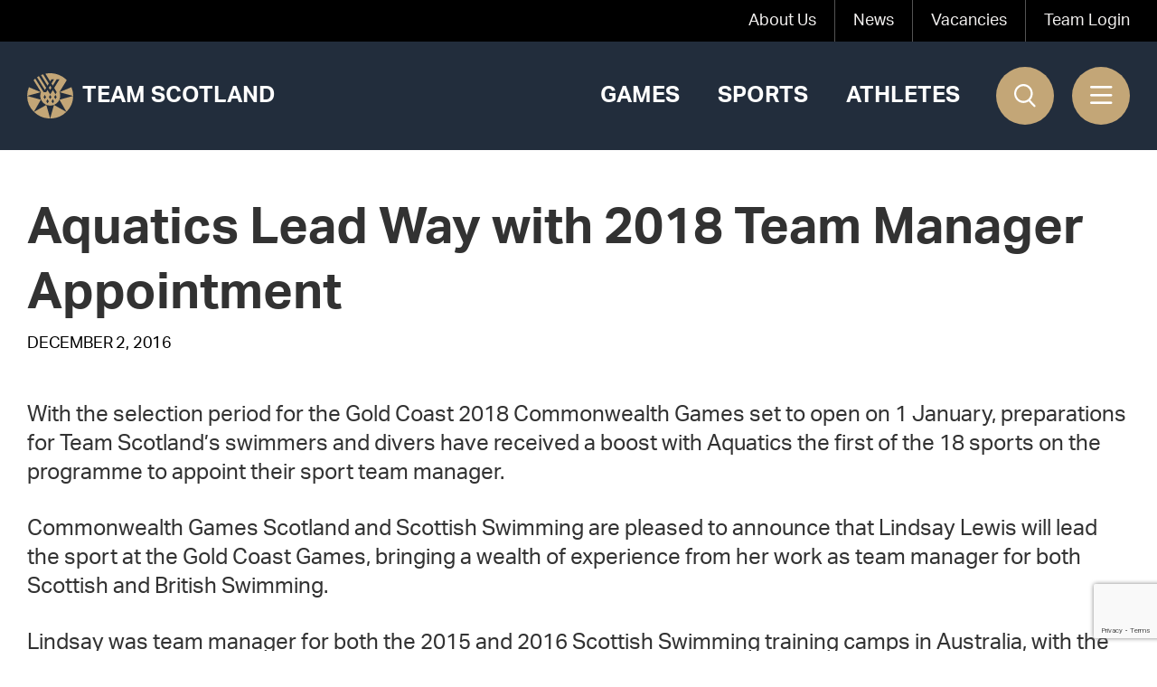

--- FILE ---
content_type: text/html; charset=UTF-8
request_url: https://www.teamscotland.scot/aquatics-lead-way-with-2018-team-manager-appointment/
body_size: 12041
content:
<!doctype html>
<html lang="en-GB">
<head>
            <meta charset="UTF-8">

        <meta name="author" content="Team Scotland" />

        <meta name="viewport" content="width=device-width, initial-scale=1">

        <link rel="profile" href="https://gmpg.org/xfn/11">

        <meta name="format-detection" content="telephone=no">
        <meta name='robots' content='index, follow, max-image-preview:large, max-snippet:-1, max-video-preview:-1' />

<!-- Google Tag Manager for WordPress by gtm4wp.com -->
<script data-cfasync="false" data-pagespeed-no-defer>
	var gtm4wp_datalayer_name = "dataLayer";
	var dataLayer = dataLayer || [];
</script>
<!-- End Google Tag Manager for WordPress by gtm4wp.com -->
	<!-- This site is optimized with the Yoast SEO plugin v26.5 - https://yoast.com/wordpress/plugins/seo/ -->
	<title>Aquatics Lead Way with 2018 Team Manager Appointment - Team Scotland</title>
	<meta name="description" content="Aquatics Lead Way with 2018 Team Manager Appointment . See all the latest news from Team Scotland ." />
	<link rel="canonical" href="https://www.teamscotland.scot/aquatics-lead-way-with-2018-team-manager-appointment/" />
	<meta property="og:locale" content="en_GB" />
	<meta property="og:type" content="article" />
	<meta property="og:title" content="Aquatics Lead Way with 2018 Team Manager Appointment - Team Scotland" />
	<meta property="og:description" content="Aquatics Lead Way with 2018 Team Manager Appointment . See all the latest news from Team Scotland ." />
	<meta property="og:url" content="https://www.teamscotland.scot/aquatics-lead-way-with-2018-team-manager-appointment/" />
	<meta property="og:site_name" content="Team Scotland" />
	<meta property="article:publisher" content="https://www.facebook.com/TeamScotlandCGS" />
	<meta property="article:published_time" content="2016-12-02T00:00:00+00:00" />
	<meta property="article:modified_time" content="2022-04-20T10:51:13+00:00" />
	<meta property="og:image" content="https://www.teamscotland.scot/wp-content/uploads/2022/05/Flag-Bearer-1-scaled.jpg" />
	<meta property="og:image:width" content="2048" />
	<meta property="og:image:height" content="1525" />
	<meta property="og:image:type" content="image/jpeg" />
	<meta name="author" content="mtc" />
	<meta name="twitter:card" content="summary_large_image" />
	<meta name="twitter:creator" content="@team_Scotland" />
	<meta name="twitter:site" content="@team_Scotland" />
	<meta name="twitter:label1" content="Written by" />
	<meta name="twitter:data1" content="mtc" />
	<meta name="twitter:label2" content="Estimated reading time" />
	<meta name="twitter:data2" content="2 minutes" />
	<script type="application/ld+json" class="yoast-schema-graph">{"@context":"https://schema.org","@graph":[{"@type":"Article","@id":"https://www.teamscotland.scot/aquatics-lead-way-with-2018-team-manager-appointment/#article","isPartOf":{"@id":"https://www.teamscotland.scot/aquatics-lead-way-with-2018-team-manager-appointment/"},"author":{"name":"mtc","@id":"https://www.teamscotland.scot/#/schema/person/a7a0afe93aba190b729a95f3e3343f27"},"headline":"Aquatics Lead Way with 2018 Team Manager Appointment","datePublished":"2016-12-02T00:00:00+00:00","dateModified":"2022-04-20T10:51:13+00:00","mainEntityOfPage":{"@id":"https://www.teamscotland.scot/aquatics-lead-way-with-2018-team-manager-appointment/"},"wordCount":497,"commentCount":0,"publisher":{"@id":"https://www.teamscotland.scot/#organization"},"articleSection":["Archive News","General"],"inLanguage":"en-GB","potentialAction":[{"@type":"CommentAction","name":"Comment","target":["https://www.teamscotland.scot/aquatics-lead-way-with-2018-team-manager-appointment/#respond"]}]},{"@type":"WebPage","@id":"https://www.teamscotland.scot/aquatics-lead-way-with-2018-team-manager-appointment/","url":"https://www.teamscotland.scot/aquatics-lead-way-with-2018-team-manager-appointment/","name":"Aquatics Lead Way with 2018 Team Manager Appointment - Team Scotland","isPartOf":{"@id":"https://www.teamscotland.scot/#website"},"datePublished":"2016-12-02T00:00:00+00:00","dateModified":"2022-04-20T10:51:13+00:00","description":"Aquatics Lead Way with 2018 Team Manager Appointment . See all the latest news from Team Scotland .","breadcrumb":{"@id":"https://www.teamscotland.scot/aquatics-lead-way-with-2018-team-manager-appointment/#breadcrumb"},"inLanguage":"en-GB","potentialAction":[{"@type":"ReadAction","target":["https://www.teamscotland.scot/aquatics-lead-way-with-2018-team-manager-appointment/"]}]},{"@type":"BreadcrumbList","@id":"https://www.teamscotland.scot/aquatics-lead-way-with-2018-team-manager-appointment/#breadcrumb","itemListElement":[{"@type":"ListItem","position":1,"name":"Home","item":"https://www.teamscotland.scot/"},{"@type":"ListItem","position":2,"name":"Aquatics Lead Way with 2018 Team Manager Appointment"}]},{"@type":"WebSite","@id":"https://www.teamscotland.scot/#website","url":"https://www.teamscotland.scot/","name":"Team Scotland","description":"","publisher":{"@id":"https://www.teamscotland.scot/#organization"},"potentialAction":[{"@type":"SearchAction","target":{"@type":"EntryPoint","urlTemplate":"https://www.teamscotland.scot/?s={search_term_string}"},"query-input":{"@type":"PropertyValueSpecification","valueRequired":true,"valueName":"search_term_string"}}],"inLanguage":"en-GB"},{"@type":"Organization","@id":"https://www.teamscotland.scot/#organization","name":"Team Scotland","url":"https://www.teamscotland.scot/","logo":{"@type":"ImageObject","inLanguage":"en-GB","@id":"https://www.teamscotland.scot/#/schema/logo/image/","url":"https://www.teamscotland.scot//wp-content/uploads/2022/02/logo-circle.png","contentUrl":"https://www.teamscotland.scot//wp-content/uploads/2022/02/logo-circle.png","width":100,"height":100,"caption":"Team Scotland"},"image":{"@id":"https://www.teamscotland.scot/#/schema/logo/image/"},"sameAs":["https://www.facebook.com/TeamScotlandCGS","https://x.com/team_Scotland","https://www.instagram.com/team_scotland/","https://www.youtube.com/channel/UC3drSJC6KY6En4zo_ojrm4A","https://www.linkedin.com/company/commonwealth-games-scotland/"]},{"@type":"Person","@id":"https://www.teamscotland.scot/#/schema/person/a7a0afe93aba190b729a95f3e3343f27","name":"mtc","image":{"@type":"ImageObject","inLanguage":"en-GB","@id":"https://www.teamscotland.scot/#/schema/person/image/","url":"https://secure.gravatar.com/avatar/a8f0386db8965d80ecaf848c6b58081f4fba4b9309ff283b19825f8205678d28?s=96&d=mm&r=g","contentUrl":"https://secure.gravatar.com/avatar/a8f0386db8965d80ecaf848c6b58081f4fba4b9309ff283b19825f8205678d28?s=96&d=mm&r=g","caption":"mtc"},"sameAs":["https://www.mtcmedia.co.uk"],"url":"https://www.teamscotland.scot/author/mtc/"}]}</script>
	<!-- / Yoast SEO plugin. -->


<link rel="alternate" type="application/rss+xml" title="Team Scotland &raquo; Feed" href="https://www.teamscotland.scot/feed/" />
<link rel="alternate" type="application/rss+xml" title="Team Scotland &raquo; Comments Feed" href="https://www.teamscotland.scot/comments/feed/" />
<link rel="alternate" type="application/rss+xml" title="Team Scotland &raquo; Aquatics Lead Way with 2018 Team Manager Appointment Comments Feed" href="https://www.teamscotland.scot/aquatics-lead-way-with-2018-team-manager-appointment/feed/" />
<link rel="alternate" title="oEmbed (JSON)" type="application/json+oembed" href="https://www.teamscotland.scot/wp-json/oembed/1.0/embed?url=https%3A%2F%2Fwww.teamscotland.scot%2Faquatics-lead-way-with-2018-team-manager-appointment%2F" />
<link rel="alternate" title="oEmbed (XML)" type="text/xml+oembed" href="https://www.teamscotland.scot/wp-json/oembed/1.0/embed?url=https%3A%2F%2Fwww.teamscotland.scot%2Faquatics-lead-way-with-2018-team-manager-appointment%2F&#038;format=xml" />
<style id='wp-img-auto-sizes-contain-inline-css' type='text/css'>
img:is([sizes=auto i],[sizes^="auto," i]){contain-intrinsic-size:3000px 1500px}
/*# sourceURL=wp-img-auto-sizes-contain-inline-css */
</style>
<style id='wp-emoji-styles-inline-css' type='text/css'>

	img.wp-smiley, img.emoji {
		display: inline !important;
		border: none !important;
		box-shadow: none !important;
		height: 1em !important;
		width: 1em !important;
		margin: 0 0.07em !important;
		vertical-align: -0.1em !important;
		background: none !important;
		padding: 0 !important;
	}
/*# sourceURL=wp-emoji-styles-inline-css */
</style>
<style id='wp-block-library-inline-css' type='text/css'>
:root{--wp-block-synced-color:#7a00df;--wp-block-synced-color--rgb:122,0,223;--wp-bound-block-color:var(--wp-block-synced-color);--wp-editor-canvas-background:#ddd;--wp-admin-theme-color:#007cba;--wp-admin-theme-color--rgb:0,124,186;--wp-admin-theme-color-darker-10:#006ba1;--wp-admin-theme-color-darker-10--rgb:0,107,160.5;--wp-admin-theme-color-darker-20:#005a87;--wp-admin-theme-color-darker-20--rgb:0,90,135;--wp-admin-border-width-focus:2px}@media (min-resolution:192dpi){:root{--wp-admin-border-width-focus:1.5px}}.wp-element-button{cursor:pointer}:root .has-very-light-gray-background-color{background-color:#eee}:root .has-very-dark-gray-background-color{background-color:#313131}:root .has-very-light-gray-color{color:#eee}:root .has-very-dark-gray-color{color:#313131}:root .has-vivid-green-cyan-to-vivid-cyan-blue-gradient-background{background:linear-gradient(135deg,#00d084,#0693e3)}:root .has-purple-crush-gradient-background{background:linear-gradient(135deg,#34e2e4,#4721fb 50%,#ab1dfe)}:root .has-hazy-dawn-gradient-background{background:linear-gradient(135deg,#faaca8,#dad0ec)}:root .has-subdued-olive-gradient-background{background:linear-gradient(135deg,#fafae1,#67a671)}:root .has-atomic-cream-gradient-background{background:linear-gradient(135deg,#fdd79a,#004a59)}:root .has-nightshade-gradient-background{background:linear-gradient(135deg,#330968,#31cdcf)}:root .has-midnight-gradient-background{background:linear-gradient(135deg,#020381,#2874fc)}:root{--wp--preset--font-size--normal:16px;--wp--preset--font-size--huge:42px}.has-regular-font-size{font-size:1em}.has-larger-font-size{font-size:2.625em}.has-normal-font-size{font-size:var(--wp--preset--font-size--normal)}.has-huge-font-size{font-size:var(--wp--preset--font-size--huge)}.has-text-align-center{text-align:center}.has-text-align-left{text-align:left}.has-text-align-right{text-align:right}.has-fit-text{white-space:nowrap!important}#end-resizable-editor-section{display:none}.aligncenter{clear:both}.items-justified-left{justify-content:flex-start}.items-justified-center{justify-content:center}.items-justified-right{justify-content:flex-end}.items-justified-space-between{justify-content:space-between}.screen-reader-text{border:0;clip-path:inset(50%);height:1px;margin:-1px;overflow:hidden;padding:0;position:absolute;width:1px;word-wrap:normal!important}.screen-reader-text:focus{background-color:#ddd;clip-path:none;color:#444;display:block;font-size:1em;height:auto;left:5px;line-height:normal;padding:15px 23px 14px;text-decoration:none;top:5px;width:auto;z-index:100000}html :where(.has-border-color){border-style:solid}html :where([style*=border-top-color]){border-top-style:solid}html :where([style*=border-right-color]){border-right-style:solid}html :where([style*=border-bottom-color]){border-bottom-style:solid}html :where([style*=border-left-color]){border-left-style:solid}html :where([style*=border-width]){border-style:solid}html :where([style*=border-top-width]){border-top-style:solid}html :where([style*=border-right-width]){border-right-style:solid}html :where([style*=border-bottom-width]){border-bottom-style:solid}html :where([style*=border-left-width]){border-left-style:solid}html :where(img[class*=wp-image-]){height:auto;max-width:100%}:where(figure){margin:0 0 1em}html :where(.is-position-sticky){--wp-admin--admin-bar--position-offset:var(--wp-admin--admin-bar--height,0px)}@media screen and (max-width:600px){html :where(.is-position-sticky){--wp-admin--admin-bar--position-offset:0px}}

/*# sourceURL=wp-block-library-inline-css */
</style><style id='global-styles-inline-css' type='text/css'>
:root{--wp--preset--aspect-ratio--square: 1;--wp--preset--aspect-ratio--4-3: 4/3;--wp--preset--aspect-ratio--3-4: 3/4;--wp--preset--aspect-ratio--3-2: 3/2;--wp--preset--aspect-ratio--2-3: 2/3;--wp--preset--aspect-ratio--16-9: 16/9;--wp--preset--aspect-ratio--9-16: 9/16;--wp--preset--color--black: #000000;--wp--preset--color--cyan-bluish-gray: #abb8c3;--wp--preset--color--white: #ffffff;--wp--preset--color--pale-pink: #f78da7;--wp--preset--color--vivid-red: #cf2e2e;--wp--preset--color--luminous-vivid-orange: #ff6900;--wp--preset--color--luminous-vivid-amber: #fcb900;--wp--preset--color--light-green-cyan: #7bdcb5;--wp--preset--color--vivid-green-cyan: #00d084;--wp--preset--color--pale-cyan-blue: #8ed1fc;--wp--preset--color--vivid-cyan-blue: #0693e3;--wp--preset--color--vivid-purple: #9b51e0;--wp--preset--gradient--vivid-cyan-blue-to-vivid-purple: linear-gradient(135deg,rgb(6,147,227) 0%,rgb(155,81,224) 100%);--wp--preset--gradient--light-green-cyan-to-vivid-green-cyan: linear-gradient(135deg,rgb(122,220,180) 0%,rgb(0,208,130) 100%);--wp--preset--gradient--luminous-vivid-amber-to-luminous-vivid-orange: linear-gradient(135deg,rgb(252,185,0) 0%,rgb(255,105,0) 100%);--wp--preset--gradient--luminous-vivid-orange-to-vivid-red: linear-gradient(135deg,rgb(255,105,0) 0%,rgb(207,46,46) 100%);--wp--preset--gradient--very-light-gray-to-cyan-bluish-gray: linear-gradient(135deg,rgb(238,238,238) 0%,rgb(169,184,195) 100%);--wp--preset--gradient--cool-to-warm-spectrum: linear-gradient(135deg,rgb(74,234,220) 0%,rgb(151,120,209) 20%,rgb(207,42,186) 40%,rgb(238,44,130) 60%,rgb(251,105,98) 80%,rgb(254,248,76) 100%);--wp--preset--gradient--blush-light-purple: linear-gradient(135deg,rgb(255,206,236) 0%,rgb(152,150,240) 100%);--wp--preset--gradient--blush-bordeaux: linear-gradient(135deg,rgb(254,205,165) 0%,rgb(254,45,45) 50%,rgb(107,0,62) 100%);--wp--preset--gradient--luminous-dusk: linear-gradient(135deg,rgb(255,203,112) 0%,rgb(199,81,192) 50%,rgb(65,88,208) 100%);--wp--preset--gradient--pale-ocean: linear-gradient(135deg,rgb(255,245,203) 0%,rgb(182,227,212) 50%,rgb(51,167,181) 100%);--wp--preset--gradient--electric-grass: linear-gradient(135deg,rgb(202,248,128) 0%,rgb(113,206,126) 100%);--wp--preset--gradient--midnight: linear-gradient(135deg,rgb(2,3,129) 0%,rgb(40,116,252) 100%);--wp--preset--font-size--small: 13px;--wp--preset--font-size--medium: 20px;--wp--preset--font-size--large: 36px;--wp--preset--font-size--x-large: 42px;--wp--preset--spacing--20: 0.44rem;--wp--preset--spacing--30: 0.67rem;--wp--preset--spacing--40: 1rem;--wp--preset--spacing--50: 1.5rem;--wp--preset--spacing--60: 2.25rem;--wp--preset--spacing--70: 3.38rem;--wp--preset--spacing--80: 5.06rem;--wp--preset--shadow--natural: 6px 6px 9px rgba(0, 0, 0, 0.2);--wp--preset--shadow--deep: 12px 12px 50px rgba(0, 0, 0, 0.4);--wp--preset--shadow--sharp: 6px 6px 0px rgba(0, 0, 0, 0.2);--wp--preset--shadow--outlined: 6px 6px 0px -3px rgb(255, 255, 255), 6px 6px rgb(0, 0, 0);--wp--preset--shadow--crisp: 6px 6px 0px rgb(0, 0, 0);}:where(.is-layout-flex){gap: 0.5em;}:where(.is-layout-grid){gap: 0.5em;}body .is-layout-flex{display: flex;}.is-layout-flex{flex-wrap: wrap;align-items: center;}.is-layout-flex > :is(*, div){margin: 0;}body .is-layout-grid{display: grid;}.is-layout-grid > :is(*, div){margin: 0;}:where(.wp-block-columns.is-layout-flex){gap: 2em;}:where(.wp-block-columns.is-layout-grid){gap: 2em;}:where(.wp-block-post-template.is-layout-flex){gap: 1.25em;}:where(.wp-block-post-template.is-layout-grid){gap: 1.25em;}.has-black-color{color: var(--wp--preset--color--black) !important;}.has-cyan-bluish-gray-color{color: var(--wp--preset--color--cyan-bluish-gray) !important;}.has-white-color{color: var(--wp--preset--color--white) !important;}.has-pale-pink-color{color: var(--wp--preset--color--pale-pink) !important;}.has-vivid-red-color{color: var(--wp--preset--color--vivid-red) !important;}.has-luminous-vivid-orange-color{color: var(--wp--preset--color--luminous-vivid-orange) !important;}.has-luminous-vivid-amber-color{color: var(--wp--preset--color--luminous-vivid-amber) !important;}.has-light-green-cyan-color{color: var(--wp--preset--color--light-green-cyan) !important;}.has-vivid-green-cyan-color{color: var(--wp--preset--color--vivid-green-cyan) !important;}.has-pale-cyan-blue-color{color: var(--wp--preset--color--pale-cyan-blue) !important;}.has-vivid-cyan-blue-color{color: var(--wp--preset--color--vivid-cyan-blue) !important;}.has-vivid-purple-color{color: var(--wp--preset--color--vivid-purple) !important;}.has-black-background-color{background-color: var(--wp--preset--color--black) !important;}.has-cyan-bluish-gray-background-color{background-color: var(--wp--preset--color--cyan-bluish-gray) !important;}.has-white-background-color{background-color: var(--wp--preset--color--white) !important;}.has-pale-pink-background-color{background-color: var(--wp--preset--color--pale-pink) !important;}.has-vivid-red-background-color{background-color: var(--wp--preset--color--vivid-red) !important;}.has-luminous-vivid-orange-background-color{background-color: var(--wp--preset--color--luminous-vivid-orange) !important;}.has-luminous-vivid-amber-background-color{background-color: var(--wp--preset--color--luminous-vivid-amber) !important;}.has-light-green-cyan-background-color{background-color: var(--wp--preset--color--light-green-cyan) !important;}.has-vivid-green-cyan-background-color{background-color: var(--wp--preset--color--vivid-green-cyan) !important;}.has-pale-cyan-blue-background-color{background-color: var(--wp--preset--color--pale-cyan-blue) !important;}.has-vivid-cyan-blue-background-color{background-color: var(--wp--preset--color--vivid-cyan-blue) !important;}.has-vivid-purple-background-color{background-color: var(--wp--preset--color--vivid-purple) !important;}.has-black-border-color{border-color: var(--wp--preset--color--black) !important;}.has-cyan-bluish-gray-border-color{border-color: var(--wp--preset--color--cyan-bluish-gray) !important;}.has-white-border-color{border-color: var(--wp--preset--color--white) !important;}.has-pale-pink-border-color{border-color: var(--wp--preset--color--pale-pink) !important;}.has-vivid-red-border-color{border-color: var(--wp--preset--color--vivid-red) !important;}.has-luminous-vivid-orange-border-color{border-color: var(--wp--preset--color--luminous-vivid-orange) !important;}.has-luminous-vivid-amber-border-color{border-color: var(--wp--preset--color--luminous-vivid-amber) !important;}.has-light-green-cyan-border-color{border-color: var(--wp--preset--color--light-green-cyan) !important;}.has-vivid-green-cyan-border-color{border-color: var(--wp--preset--color--vivid-green-cyan) !important;}.has-pale-cyan-blue-border-color{border-color: var(--wp--preset--color--pale-cyan-blue) !important;}.has-vivid-cyan-blue-border-color{border-color: var(--wp--preset--color--vivid-cyan-blue) !important;}.has-vivid-purple-border-color{border-color: var(--wp--preset--color--vivid-purple) !important;}.has-vivid-cyan-blue-to-vivid-purple-gradient-background{background: var(--wp--preset--gradient--vivid-cyan-blue-to-vivid-purple) !important;}.has-light-green-cyan-to-vivid-green-cyan-gradient-background{background: var(--wp--preset--gradient--light-green-cyan-to-vivid-green-cyan) !important;}.has-luminous-vivid-amber-to-luminous-vivid-orange-gradient-background{background: var(--wp--preset--gradient--luminous-vivid-amber-to-luminous-vivid-orange) !important;}.has-luminous-vivid-orange-to-vivid-red-gradient-background{background: var(--wp--preset--gradient--luminous-vivid-orange-to-vivid-red) !important;}.has-very-light-gray-to-cyan-bluish-gray-gradient-background{background: var(--wp--preset--gradient--very-light-gray-to-cyan-bluish-gray) !important;}.has-cool-to-warm-spectrum-gradient-background{background: var(--wp--preset--gradient--cool-to-warm-spectrum) !important;}.has-blush-light-purple-gradient-background{background: var(--wp--preset--gradient--blush-light-purple) !important;}.has-blush-bordeaux-gradient-background{background: var(--wp--preset--gradient--blush-bordeaux) !important;}.has-luminous-dusk-gradient-background{background: var(--wp--preset--gradient--luminous-dusk) !important;}.has-pale-ocean-gradient-background{background: var(--wp--preset--gradient--pale-ocean) !important;}.has-electric-grass-gradient-background{background: var(--wp--preset--gradient--electric-grass) !important;}.has-midnight-gradient-background{background: var(--wp--preset--gradient--midnight) !important;}.has-small-font-size{font-size: var(--wp--preset--font-size--small) !important;}.has-medium-font-size{font-size: var(--wp--preset--font-size--medium) !important;}.has-large-font-size{font-size: var(--wp--preset--font-size--large) !important;}.has-x-large-font-size{font-size: var(--wp--preset--font-size--x-large) !important;}
/*# sourceURL=global-styles-inline-css */
</style>

<style id='classic-theme-styles-inline-css' type='text/css'>
/*! This file is auto-generated */
.wp-block-button__link{color:#fff;background-color:#32373c;border-radius:9999px;box-shadow:none;text-decoration:none;padding:calc(.667em + 2px) calc(1.333em + 2px);font-size:1.125em}.wp-block-file__button{background:#32373c;color:#fff;text-decoration:none}
/*# sourceURL=/wp-includes/css/classic-themes.min.css */
</style>
<link rel='stylesheet' id='contact-form-7-css' href='https://www.teamscotland.scot/wp-content/plugins/contact-form-7/includes/css/styles.css?ver=6.1.4' type='text/css' media='all' />
<link rel='stylesheet' id='if-menu-site-css-css' href='https://www.teamscotland.scot/wp-content/plugins/if-menu/assets/if-menu-site.css?ver=6.9' type='text/css' media='all' />
<link rel='stylesheet' id='front-end-styles-css' href='https://www.teamscotland.scot/wp-content/themes/chop-child/min/frontend.css?1736942828&#038;ver=6.9' type='text/css' media='all' />
<script type="text/javascript" src="https://www.teamscotland.scot/wp-includes/js/jquery/jquery.min.js?ver=3.7.1" id="jquery-core-js"></script>
<script type="text/javascript" src="https://www.teamscotland.scot/wp-includes/js/jquery/jquery-migrate.min.js?ver=3.4.1" id="jquery-migrate-js"></script>
<script type="text/javascript" id="minified-scripts-js-extra">
/* <![CDATA[ */
var accordion_block_js = {"ajax_url":"https://www.teamscotland.scot/wp-admin/admin-ajax.php"};
var local = {"ajax_url":"https://www.teamscotland.scot/wp-admin/admin-ajax.php"};
//# sourceURL=minified-scripts-js-extra
/* ]]> */
</script>
<script type="text/javascript" src="https://www.teamscotland.scot/wp-content/themes/chop-child/min/js/frontend.js?1736942828&amp;ver=6.9" id="minified-scripts-js"></script>
<script type="text/javascript" src="https://www.teamscotland.scot/wp-content/plugins/MtcBlockAccordion/js/accordion_block.js?ver=6.9" id="accordion_block_js-js"></script>
<link rel="https://api.w.org/" href="https://www.teamscotland.scot/wp-json/" /><link rel="alternate" title="JSON" type="application/json" href="https://www.teamscotland.scot/wp-json/wp/v2/posts/12170" /><link rel="EditURI" type="application/rsd+xml" title="RSD" href="https://www.teamscotland.scot/xmlrpc.php?rsd" />
<meta name="generator" content="WordPress 6.9" />
<link rel='shortlink' href='https://www.teamscotland.scot/?p=12170' />

<!-- Google Tag Manager for WordPress by gtm4wp.com -->
<!-- GTM Container placement set to automatic -->
<script data-cfasync="false" data-pagespeed-no-defer>
	var dataLayer_content = {"pagePostType":"post","pagePostType2":"single-post","pageCategory":["archive-news","general"],"pagePostAuthor":"mtc"};
	dataLayer.push( dataLayer_content );
</script>
<script data-cfasync="false" data-pagespeed-no-defer>
(function(w,d,s,l,i){w[l]=w[l]||[];w[l].push({'gtm.start':
new Date().getTime(),event:'gtm.js'});var f=d.getElementsByTagName(s)[0],
j=d.createElement(s),dl=l!='dataLayer'?'&l='+l:'';j.async=true;j.src=
'//www.googletagmanager.com/gtm.js?id='+i+dl;f.parentNode.insertBefore(j,f);
})(window,document,'script','dataLayer','GTM-KDC5W84');
</script>
<!-- End Google Tag Manager for WordPress by gtm4wp.com --><link rel="apple-touch-icon" sizes="180x180" href="/wp-content/uploads/fbrfg/apple-touch-icon.png">
<link rel="icon" type="image/png" sizes="32x32" href="/wp-content/uploads/fbrfg/favicon-32x32.png">
<link rel="icon" type="image/png" sizes="16x16" href="/wp-content/uploads/fbrfg/favicon-16x16.png">
<link rel="manifest" href="/wp-content/uploads/fbrfg/site.webmanifest">
<link rel="mask-icon" href="/wp-content/uploads/fbrfg/safari-pinned-tab.svg" color="#222d3c">
<link rel="shortcut icon" href="/wp-content/uploads/fbrfg/favicon.ico">
<meta name="msapplication-TileColor" content="#222d3c">
<meta name="msapplication-config" content="/wp-content/uploads/fbrfg/browserconfig.xml">
<meta name="theme-color" content="#222d3c">                <script type="application/ld+json">
                  {
                      "@context": "http://schema.org",
                      "@type": "Blog",
                      "url": "https://www.teamscotland.scot/news/"
                  }
                </script>
                
        <script type="application/ld+json">
            {"@context":"http:\/\/schema.org","@type":"Organization","name":"Team Scotland","url":"https:\/\/www.teamscotland.scot","same_as":["https:\/\/www.facebook.com\/TeamScotlandCGS","https:\/\/www.instagram.com\/team_scotland\/","https:\/\/twitter.com\/team_Scotland","https:\/\/www.youtube.com\/channel\/UC3drSJC6KY6En4zo_ojrm4A"]}        </script>
        
  <meta name="twitter:title" content="Team Scotland - Representing Scotland at the Commonwealth Games" />
  <meta name="twitter:description" content="Team Scotland represent Scotland's athletes at the Commonwealth Games. Meet the athletes, the staff and everyone that makes the Team Scotland work possible." />
  <meta name="twitter:image" content="https://www.teamscotland.scot/wp-content/uploads/2022/02/logo-circle.png" />

    <script src="https://unpkg.com/swiper/swiper-bundle.min.js"></script>

  <!-- Google Tag Manager -->
  <script>(function(w,d,s,l,i){w[l]=w[l]||[];w[l].push({'gtm.start':
              new Date().getTime(),event:'gtm.js'});var f=d.getElementsByTagName(s)[0],
          j=d.createElement(s),dl=l!='dataLayer'?'&l='+l:'';j.async=true;j.src=
          'https://www.googletagmanager.com/gtm.js?id='+i+dl;f.parentNode.insertBefore(j,f);
      })(window,document,'script','dataLayer','GTM-KDC5W84');</script>
  <!-- End Google Tag Manager -->
</head>

<body class="wp-singular post-template-default single single-post postid-12170 single-format-standard wp-theme-chop wp-child-theme-chop-child no-sidebar">
<!-- Google Tag Manager (noscript) -->
<noscript><iframe src="https://www.googletagmanager.com/ns.html?id=GTM-KDC5W84"
                  height="0" width="0" style="display:none;visibility:hidden"></iframe></noscript>
<!-- End Google Tag Manager (noscript) -->


<!-- GTM Container placement set to automatic -->
<!-- Google Tag Manager (noscript) -->
				<noscript><iframe src="https://www.googletagmanager.com/ns.html?id=GTM-KDC5W84" height="0" width="0" style="display:none;visibility:hidden" aria-hidden="true"></iframe></noscript>
<!-- End Google Tag Manager (noscript) -->
<div class="siteWrapper" id="siteWrapper">

    <div class="headerWrap">

        <header>
            <div class="preHeaderOuter">
                <div class="wrapper">
                    <div class="preHeader">
                        <div class="menu-top-menu-container"><ul id="menu-top-menu" class="menu"><li id="menu-item-15614" class="menu-item menu-item-type-post_type menu-item-object-page menu-item-15614"><a href="https://www.teamscotland.scot/about-us/">About Us</a></li>
<li id="menu-item-6010" class="menu-item menu-item-type-post_type menu-item-object-page current_page_parent menu-item-6010"><a href="https://www.teamscotland.scot/news/">News</a></li>
<li id="menu-item-17282" class="menu-item menu-item-type-custom menu-item-object-custom menu-item-17282"><a href="https://www.teamscotland.scot/about-us/vacancies/">Vacancies</a></li>
<li id="menu-item-260" class="menu-item menu-item-type-custom menu-item-object-custom menu-item-260"><a href="https://cgascoweb.plus1percent.com/">Team Login</a></li>
</ul></div>                    </div>
                </div>
            </div>
            <div class="mainHeaderOuter">
                <div class="wrapper">
                    <div class="mainHeader">
                        <div class="logoWrap">
                            <a href="/" class="logo">
                                <img src="https://www.teamscotland.scot/wp-content/themes/chop-child/images/logo-circle.svg" id="mainLogo"
                                     alt="Team Scotland"
                                >
                                <p>Team Scotland</p>
                            </a>
                        </div>
                        <div class="menuWrap">
                            <div class="menu-main-menu-container"><ul id="menu-main-menu" class="menu"><li id="menu-item-17833" class="menu-item menu-item-type-custom menu-item-object-custom menu-item-17833"><a href="/games">Games</a></li>
<li id="menu-item-15604" class="menu-item menu-item-type-post_type menu-item-object-page menu-item-15604"><a href="https://www.teamscotland.scot/sports/">Sports</a></li>
<li id="menu-item-15603" class="menu-item menu-item-type-post_type menu-item-object-page menu-item-15603"><a href="https://www.teamscotland.scot/athletes/">Athletes</a></li>
</ul></div>                        </div>

                        <div class="sidebarButtons">
                            <search-form></search-form>

                            <div class="sidebarTriggerWrap">
                                <div class="sidebarTrigger">
                                    <i class="fas fa-bars"></i>
                                </div>
                            </div>
                        </div>
                    </div>
                </div>
            </div>

            <div class="mainFlyoutWrap">
                <div class="mainFlyout">
                    <div class="flyoutHeader">
                        <div class="logoWrap">
                            <img src="https://www.teamscotland.scot/wp-content/themes/chop-child/images/logo-circle.svg"
                                 alt="Team Scotland"
                            >
                        </div>
                        <div class="flyoutClose">
                            <img src="https://www.teamscotland.scot/wp-content/themes/chop-child/images/cross.svg"
                                 alt="Close flyout"
                            >
                        </div>
                    </div>
                    <div class="flyoutBody">
                        <div class="flyoutMainMenu">
                            <div class="menu-flyout-menu-container"><ul id="menu-flyout-menu" class="menu"><li id="menu-item-15609" class="menu-item menu-item-type-post_type menu-item-object-page current_page_parent menu-item-15609"><a href="https://www.teamscotland.scot/news/">News</a></li>
<li id="menu-item-15606" class="menu-item menu-item-type-post_type menu-item-object-page menu-item-15606"><a href="https://www.teamscotland.scot/games/">Games</a></li>
<li id="menu-item-15608" class="menu-item menu-item-type-post_type menu-item-object-page menu-item-15608"><a href="https://www.teamscotland.scot/sports/">Sports</a></li>
<li id="menu-item-15607" class="menu-item menu-item-type-post_type menu-item-object-page menu-item-15607"><a href="https://www.teamscotland.scot/athletes/">Athletes</a></li>
<li id="menu-item-28640" class="menu-item menu-item-type-post_type menu-item-object-page menu-item-28640"><a href="https://www.teamscotland.scot/partners-and-supporters/">Partners</a></li>
<li id="menu-item-15611" class="menu-item menu-item-type-post_type menu-item-object-page menu-item-15611"><a href="https://www.teamscotland.scot/team-scotland-youth-trust/">Youth Trust</a></li>
</ul></div>                        </div>
                        <div class="flyoutSubMenu">
                            <div class="menu-flyout-submenu-container"><ul id="menu-flyout-submenu" class="menu"><li id="menu-item-24765" class="menu-item menu-item-type-post_type menu-item-object-page menu-item-24765"><a href="https://www.teamscotland.scot/virtual-memories-wall/">Virtual Memories Wall</a></li>
<li id="menu-item-15612" class="menu-item menu-item-type-post_type menu-item-object-page menu-item-15612"><a href="https://www.teamscotland.scot/about-us/">About Us</a></li>
<li id="menu-item-15613" class="menu-item menu-item-type-post_type menu-item-object-page menu-item-15613"><a href="https://www.teamscotland.scot/contact/">Contact us</a></li>
<li id="menu-item-17442" class="menu-item menu-item-type-post_type menu-item-object-page menu-item-17442"><a href="https://www.teamscotland.scot/media/">Media</a></li>
<li id="menu-item-276" class="menu-item menu-item-type-custom menu-item-object-custom menu-item-276"><a href="https://cgascoweb.plus1percent.com/">Team Login</a></li>
</ul></div>                        </div>
                        <div class="flyoutSocials">
                                    <ul>
                                  <li>
                        <a href="https://www.facebook.com/TeamScotlandCGS" title="Facebook" target="_blank">
                          <i class="fab fa-facebook-f"></i>
                        </a>
                      </li>
                                          <li>
                        <a href="https://www.instagram.com/team_scotland/" title="Instagram" target="_blank">
                          <i class="fab fa-instagram"></i>
                        </a>
                      </li>
                                          <li>
                        <a href="https://twitter.com/team_Scotland" title="Twitter" target="_blank">
                          <i class="fab fa-twitter"></i>
                        </a>
                      </li>
                                          <li>
                        <a href="https://www.youtube.com/channel/UC3drSJC6KY6En4zo_ojrm4A" title="Youtube" target="_blank">
                          <i class="fab fa-youtube"></i>
                        </a>
                      </li>
                            </ul>
                                </div>
                    </div>
                </div>
            </div>

        </header>

    </div> <!-- .headerInner -->

    <div class="siteInnerWrapper">

        <main>


    <div class="defaultPage">

        <div class="blogPageTitleWrap">
            <div class="wrapper">
                <div class="newsBreadcrumbs">
                    <a href="/" title="Home">Home</a>
                    <a href="/news" title="News">News</a>
                    <a>Aquatics Lead Way with 2018 Team Manager Appointment</a>
                </div>
                <h2 class="blogTitle">Aquatics Lead Way with 2018 Team Manager Appointment</h2>
                <div class="blogDate">December 2, 2016</div>
                            </div>
        </div> <!-- .blogTitleWrap -->

                    <div class="containerBlockWrap">
                <div class="wrapper">
                    <div class="containerBlock">
                        <p>With the selection period for the Gold Coast 2018 Commonwealth Games set to open on 1 January, preparations for Team Scotland’s swimmers and divers have received a boost with Aquatics the first of the 18 sports on the programme to appoint their sport team manager.</p>
<p>Commonwealth Games Scotland and Scottish Swimming are pleased to announce that Lindsay Lewis will lead the sport at the Gold Coast Games, bringing a wealth of experience from her work as team manager for both Scottish and British Swimming.</p>
<p>Lindsay was team manager for both the 2015 and 2016 Scottish Swimming training camps in Australia, with the 2016 camp forming a key part of Scottish swimmers’ preparation for the Rio Olympics. The British Swimming team manager at multiple European Junior Championships and with valuable multi-sport experience as team manager for Team GB at the inaugural European Games in Baku in 2015, Lindsay will start work with the aquatics squad in March 2017.</p>
<p>Lindsay already has experience of a Commonwealth Games as a Clydesider, working at the swimming competition at Glasgow 2014 and is looking forward to being part of Team Scotland at the 2018 Games.</p>
<p>“I loved volunteering in Glasgow,” she said. “I could see everything that was happening with the team but was watching what was going on from the outside. There was a great buzz around the place and I felt very proud, not just when the athletes won medals, but watching them work together and support each other.</p>
<p>“I can’t wait to get started and support the team. I’m very honoured to have been given this opportunity and will work hard to ensure that the only focus that the coaches and swimmers have is that of performance.”</p>
<p>Welcoming Lindsay to Team Scotland, Jon Doig OBE, Team Scotland Chefde Mission for Gold Coast 2018 said: “The sport team managers for each sport on the Games programme play a vital role, working closely with Commonwealth Games Scotland professional staff to create the best possible environment for athletes and staff from each sport to excel at the Games, as well as bringing them all together as one Team Scotland.</p>
<p>“I’m delighted to have a team manager of Lindsay’s calibre on board so early and look forward to working with her as Team Scotland aims to have its best ever overseas Games in Gold Coast.”</p>
<p>Delighted with the appointment and looking ahead to a busy build-up before the Games open in Gold Coast on 4 April 2018, Alan Lynn, National Coach at Scottish Swimming said: “I’ve worked with Lindsay on several national team meets and camps and she is a great addition to the aquatics team heading to the Gold Coast. She is calm, extremely well organised and has a great ‘can-do’ approach to everything. I’m delighted that she is on board so early in the process ahead of what will be a busy 16 months.”</p>
<p>Sports team managers for the remaining 17 sports on the Gold Coast programme will be appointed in early 2017.</p>
                    </div>
                </div>
            </div>
                </div>
</main>

</div> <!-- .innerSiteWrap -->

<div class="footerOuter">
    <div class="footerNewsletterWrap">
        <div class="wrapper">
            <div class="footerNewsletter">
                <div class="newsletterPre">
                    <h3>Join the club</h3>
                    <p>Subscribe to our newsletter</p>
                </div>
                <div class="newsletterMain">
                    <script>(function() {
	window.mc4wp = window.mc4wp || {
		listeners: [],
		forms: {
			on: function(evt, cb) {
				window.mc4wp.listeners.push(
					{
						event   : evt,
						callback: cb
					}
				);
			}
		}
	}
})();
</script><!-- Mailchimp for WordPress v4.10.9 - https://wordpress.org/plugins/mailchimp-for-wp/ --><form id="mc4wp-form-1" class="mc4wp-form mc4wp-form-1285" method="post" data-id="1285" data-name="Website Newsletter Signup" ><div class="mc4wp-form-fields"><div class="newsletterFirstname">
    <input type="text" name="FNAME" placeholder="First name"/>
</div>
<div class="newsletterEmail">
	<input type="email" name="EMAIL" placeholder="Email address" required />
</div>
<div class="newsletterSubmit">
	<input type="submit" value="Submit" />
</div></div><label style="display: none !important;">Leave this field empty if you're human: <input type="text" name="_mc4wp_honeypot" value="" tabindex="-1" autocomplete="off" /></label><input type="hidden" name="_mc4wp_timestamp" value="1769468504" /><input type="hidden" name="_mc4wp_form_id" value="1285" /><input type="hidden" name="_mc4wp_form_element_id" value="mc4wp-form-1" /><div class="mc4wp-response"></div></form><!-- / Mailchimp for WordPress Plugin -->                </div>
            </div>
        </div>
    </div>

    <footer role="contentinfo">
        <div class="wrapper">
            <div class="footerTopWrap">
                <div class="logoWrap">
                    <a href="/" class="logo">
                        <img src="https://www.teamscotland.scot/wp-content/themes/chop-child/images/logo-circle.svg"
                             alt="Team Scotland"
                        >
                        <p>Team<br/>Scotland</p>
                    </a>
                </div>
                <div class="menusFlex">
                    <div class="menuWrap">
                        <h4 class="js_toggleFooterMenu">About Us</h4>
                        <div class="menu-footer-menu-1-container"><ul id="menu-footer-menu-1" class="menu"><li id="menu-item-21609" class="menu-item menu-item-type-post_type menu-item-object-page menu-item-21609"><a href="https://www.teamscotland.scot/about-us/">About Us</a></li>
<li id="menu-item-21610" class="menu-item menu-item-type-post_type menu-item-object-page menu-item-21610"><a href="https://www.teamscotland.scot/contact/">Contact</a></li>
<li id="menu-item-21611" class="menu-item menu-item-type-post_type menu-item-object-page menu-item-21611"><a href="https://www.teamscotland.scot/about-us/staff/">Staff</a></li>
<li id="menu-item-21612" class="menu-item menu-item-type-post_type menu-item-object-page menu-item-21612"><a href="https://www.teamscotland.scot/about-us/board-of-directors/">Board of Directors</a></li>
</ul></div>                    </div>
                    <div class="menuWrap">
                        <h4 class="js_toggleFooterMenu">Games</h4>
                        <div class="menu-footer-menu-2-container"><ul id="menu-footer-menu-2" class="menu"><li id="menu-item-16025" class="menu-item menu-item-type-post_type menu-item-object-page menu-item-16025"><a href="https://www.teamscotland.scot/games/past-games/birmingham-2022/">Birmingham 2022</a></li>
<li id="menu-item-16026" class="menu-item menu-item-type-post_type menu-item-object-page menu-item-16026"><a href="https://www.teamscotland.scot/games/past-games/gold-coast-2018/">Gold Coast 2018</a></li>
<li id="menu-item-16027" class="menu-item menu-item-type-post_type menu-item-object-page menu-item-16027"><a href="https://www.teamscotland.scot/games/past-games/glasgow-2014/">Glasgow 2014</a></li>
<li id="menu-item-16031" class="menu-item menu-item-type-post_type menu-item-object-page menu-item-16031"><a href="https://www.teamscotland.scot/games/">View All Games</a></li>
</ul></div>                    </div>
                    <div class="menuWrap">
                        <h4 class="js_toggleFooterMenu">Sports</h4>
                        <div class="menu-footer-menu-3-container"><ul id="menu-footer-menu-3" class="menu"><li id="menu-item-16035" class="menu-item menu-item-type-post_type menu-item-object-sport menu-item-16035"><a href="https://www.teamscotland.scot/sport/aquatics/">Aquatics</a></li>
<li id="menu-item-16036" class="menu-item menu-item-type-post_type menu-item-object-sport menu-item-16036"><a href="https://www.teamscotland.scot/sport/archery/">Archery</a></li>
<li id="menu-item-16037" class="menu-item menu-item-type-post_type menu-item-object-sport menu-item-16037"><a href="https://www.teamscotland.scot/sport/athletics/">Athletics</a></li>
<li id="menu-item-16038" class="menu-item menu-item-type-post_type_archive menu-item-object-sport menu-item-16038"><a href="https://www.teamscotland.scot/sport/">View All Sports</a></li>
</ul></div>                    </div>
                    <div class="menuWrap">
                        <h4 class="js_toggleFooterMenu">Athletes</h4>
                        <div class="menu-footer-menu-4-container"><ul id="menu-footer-menu-4" class="menu"><li id="menu-item-16039" class="menu-item menu-item-type-post_type menu-item-object-athlete menu-item-16039"><a href="https://www.teamscotland.scot/athlete/kieron-achara/">Kieron Achara</a></li>
<li id="menu-item-16040" class="menu-item menu-item-type-post_type menu-item-object-athlete menu-item-16040"><a href="https://www.teamscotland.scot/athlete/laura-adam/">Laura Adam</a></li>
<li id="menu-item-16041" class="menu-item menu-item-type-post_type menu-item-object-athlete menu-item-16041"><a href="https://www.teamscotland.scot/athlete/alistair-adams/">Alistair Adams</a></li>
<li id="menu-item-16042" class="menu-item menu-item-type-post_type_archive menu-item-object-athlete menu-item-16042"><a href="https://www.teamscotland.scot/athlete/">View All Athletes</a></li>
</ul></div>                    </div>
                </div>
            </div>
            <div class="footerMidWrap">
                <div class="menuWrap">
                    <ul>
                        <ul id="menu-footer-submenu" class="menu"><li id="menu-item-17962" class="menu-item menu-item-type-post_type menu-item-object-page menu-item-17962"><a href="https://www.teamscotland.scot/contact/">Contact</a></li>
<li id="menu-item-18191" class="menu-item menu-item-type-post_type menu-item-object-page menu-item-privacy-policy menu-item-18191"><a rel="privacy-policy" href="https://www.teamscotland.scot/privacy-policy/">Privacy Policy</a></li>
</ul>                        <li>
                            <a class="copyright"><i class="fal fa-copyright"></i> Team Scotland 2026</a>
                        </li>
                    </ul>
                </div>
                <div class="socialsWrap">
                            <ul>
                                  <li>
                        <a href="https://www.facebook.com/TeamScotlandCGS" title="Facebook" target="_blank">
                          <i class="fab fa-facebook-f"></i>
                        </a>
                      </li>
                                          <li>
                        <a href="https://www.instagram.com/team_scotland/" title="Instagram" target="_blank">
                          <i class="fab fa-instagram"></i>
                        </a>
                      </li>
                                          <li>
                        <a href="https://twitter.com/team_Scotland" title="Twitter" target="_blank">
                          <i class="fab fa-twitter"></i>
                        </a>
                      </li>
                                          <li>
                        <a href="https://www.youtube.com/channel/UC3drSJC6KY6En4zo_ojrm4A" title="Youtube" target="_blank">
                          <i class="fab fa-youtube"></i>
                        </a>
                      </li>
                            </ul>
                        </div>
            </div>
            <div class="footerBottomWrap">
              <p>Website built and powered by <a href="https://www.mtc.co.uk/" target="_blank">mtc.</a></p>
            </div>
        </div>
    </footer>
</div> <!-- .footerWrap -->

</div> <!-- .siteWrapper -->

<script type="speculationrules">
{"prefetch":[{"source":"document","where":{"and":[{"href_matches":"/*"},{"not":{"href_matches":["/wp-*.php","/wp-admin/*","/wp-content/uploads/*","/wp-content/*","/wp-content/plugins/*","/wp-content/themes/chop-child/*","/wp-content/themes/chop/*","/*\\?(.+)"]}},{"not":{"selector_matches":"a[rel~=\"nofollow\"]"}},{"not":{"selector_matches":".no-prefetch, .no-prefetch a"}}]},"eagerness":"conservative"}]}
</script>
<script>(function() {function maybePrefixUrlField () {
  const value = this.value.trim()
  if (value !== '' && value.indexOf('http') !== 0) {
    this.value = 'http://' + value
  }
}

const urlFields = document.querySelectorAll('.mc4wp-form input[type="url"]')
for (let j = 0; j < urlFields.length; j++) {
  urlFields[j].addEventListener('blur', maybePrefixUrlField)
}
})();</script><script type="text/javascript" src="https://www.teamscotland.scot/wp-includes/js/dist/hooks.min.js?ver=dd5603f07f9220ed27f1" id="wp-hooks-js"></script>
<script type="text/javascript" src="https://www.teamscotland.scot/wp-includes/js/dist/i18n.min.js?ver=c26c3dc7bed366793375" id="wp-i18n-js"></script>
<script type="text/javascript" id="wp-i18n-js-after">
/* <![CDATA[ */
wp.i18n.setLocaleData( { 'text direction\u0004ltr': [ 'ltr' ] } );
//# sourceURL=wp-i18n-js-after
/* ]]> */
</script>
<script type="text/javascript" src="https://www.teamscotland.scot/wp-content/plugins/contact-form-7/includes/swv/js/index.js?ver=6.1.4" id="swv-js"></script>
<script type="text/javascript" id="contact-form-7-js-translations">
/* <![CDATA[ */
( function( domain, translations ) {
	var localeData = translations.locale_data[ domain ] || translations.locale_data.messages;
	localeData[""].domain = domain;
	wp.i18n.setLocaleData( localeData, domain );
} )( "contact-form-7", {"translation-revision-date":"2024-05-21 11:58:24+0000","generator":"GlotPress\/4.0.1","domain":"messages","locale_data":{"messages":{"":{"domain":"messages","plural-forms":"nplurals=2; plural=n != 1;","lang":"en_GB"},"Error:":["Error:"]}},"comment":{"reference":"includes\/js\/index.js"}} );
//# sourceURL=contact-form-7-js-translations
/* ]]> */
</script>
<script type="text/javascript" id="contact-form-7-js-before">
/* <![CDATA[ */
var wpcf7 = {
    "api": {
        "root": "https:\/\/www.teamscotland.scot\/wp-json\/",
        "namespace": "contact-form-7\/v1"
    }
};
//# sourceURL=contact-form-7-js-before
/* ]]> */
</script>
<script type="text/javascript" src="https://www.teamscotland.scot/wp-content/plugins/contact-form-7/includes/js/index.js?ver=6.1.4" id="contact-form-7-js"></script>
<script type="text/javascript" src="https://www.google.com/recaptcha/api.js?render=6Ldniu0gAAAAAHbu7Ri_FVk76ApjGJQTKr_3o6MV&amp;ver=3.0" id="google-recaptcha-js"></script>
<script type="text/javascript" src="https://www.teamscotland.scot/wp-includes/js/dist/vendor/wp-polyfill.min.js?ver=3.15.0" id="wp-polyfill-js"></script>
<script type="text/javascript" id="wpcf7-recaptcha-js-before">
/* <![CDATA[ */
var wpcf7_recaptcha = {
    "sitekey": "6Ldniu0gAAAAAHbu7Ri_FVk76ApjGJQTKr_3o6MV",
    "actions": {
        "homepage": "homepage",
        "contactform": "contactform"
    }
};
//# sourceURL=wpcf7-recaptcha-js-before
/* ]]> */
</script>
<script type="text/javascript" src="https://www.teamscotland.scot/wp-content/plugins/contact-form-7/modules/recaptcha/index.js?ver=6.1.4" id="wpcf7-recaptcha-js"></script>
<script type="text/javascript" defer src="https://www.teamscotland.scot/wp-content/plugins/mailchimp-for-wp/assets/js/forms.js?ver=4.10.9" id="mc4wp-forms-api-js"></script>
<script id="wp-emoji-settings" type="application/json">
{"baseUrl":"https://s.w.org/images/core/emoji/17.0.2/72x72/","ext":".png","svgUrl":"https://s.w.org/images/core/emoji/17.0.2/svg/","svgExt":".svg","source":{"concatemoji":"https://www.teamscotland.scot/wp-includes/js/wp-emoji-release.min.js?ver=6.9"}}
</script>
<script type="module">
/* <![CDATA[ */
/*! This file is auto-generated */
const a=JSON.parse(document.getElementById("wp-emoji-settings").textContent),o=(window._wpemojiSettings=a,"wpEmojiSettingsSupports"),s=["flag","emoji"];function i(e){try{var t={supportTests:e,timestamp:(new Date).valueOf()};sessionStorage.setItem(o,JSON.stringify(t))}catch(e){}}function c(e,t,n){e.clearRect(0,0,e.canvas.width,e.canvas.height),e.fillText(t,0,0);t=new Uint32Array(e.getImageData(0,0,e.canvas.width,e.canvas.height).data);e.clearRect(0,0,e.canvas.width,e.canvas.height),e.fillText(n,0,0);const a=new Uint32Array(e.getImageData(0,0,e.canvas.width,e.canvas.height).data);return t.every((e,t)=>e===a[t])}function p(e,t){e.clearRect(0,0,e.canvas.width,e.canvas.height),e.fillText(t,0,0);var n=e.getImageData(16,16,1,1);for(let e=0;e<n.data.length;e++)if(0!==n.data[e])return!1;return!0}function u(e,t,n,a){switch(t){case"flag":return n(e,"\ud83c\udff3\ufe0f\u200d\u26a7\ufe0f","\ud83c\udff3\ufe0f\u200b\u26a7\ufe0f")?!1:!n(e,"\ud83c\udde8\ud83c\uddf6","\ud83c\udde8\u200b\ud83c\uddf6")&&!n(e,"\ud83c\udff4\udb40\udc67\udb40\udc62\udb40\udc65\udb40\udc6e\udb40\udc67\udb40\udc7f","\ud83c\udff4\u200b\udb40\udc67\u200b\udb40\udc62\u200b\udb40\udc65\u200b\udb40\udc6e\u200b\udb40\udc67\u200b\udb40\udc7f");case"emoji":return!a(e,"\ud83e\u1fac8")}return!1}function f(e,t,n,a){let r;const o=(r="undefined"!=typeof WorkerGlobalScope&&self instanceof WorkerGlobalScope?new OffscreenCanvas(300,150):document.createElement("canvas")).getContext("2d",{willReadFrequently:!0}),s=(o.textBaseline="top",o.font="600 32px Arial",{});return e.forEach(e=>{s[e]=t(o,e,n,a)}),s}function r(e){var t=document.createElement("script");t.src=e,t.defer=!0,document.head.appendChild(t)}a.supports={everything:!0,everythingExceptFlag:!0},new Promise(t=>{let n=function(){try{var e=JSON.parse(sessionStorage.getItem(o));if("object"==typeof e&&"number"==typeof e.timestamp&&(new Date).valueOf()<e.timestamp+604800&&"object"==typeof e.supportTests)return e.supportTests}catch(e){}return null}();if(!n){if("undefined"!=typeof Worker&&"undefined"!=typeof OffscreenCanvas&&"undefined"!=typeof URL&&URL.createObjectURL&&"undefined"!=typeof Blob)try{var e="postMessage("+f.toString()+"("+[JSON.stringify(s),u.toString(),c.toString(),p.toString()].join(",")+"));",a=new Blob([e],{type:"text/javascript"});const r=new Worker(URL.createObjectURL(a),{name:"wpTestEmojiSupports"});return void(r.onmessage=e=>{i(n=e.data),r.terminate(),t(n)})}catch(e){}i(n=f(s,u,c,p))}t(n)}).then(e=>{for(const n in e)a.supports[n]=e[n],a.supports.everything=a.supports.everything&&a.supports[n],"flag"!==n&&(a.supports.everythingExceptFlag=a.supports.everythingExceptFlag&&a.supports[n]);var t;a.supports.everythingExceptFlag=a.supports.everythingExceptFlag&&!a.supports.flag,a.supports.everything||((t=a.source||{}).concatemoji?r(t.concatemoji):t.wpemoji&&t.twemoji&&(r(t.twemoji),r(t.wpemoji)))});
//# sourceURL=https://www.teamscotland.scot/wp-includes/js/wp-emoji-loader.min.js
/* ]]> */
</script>

</body>
</html>


--- FILE ---
content_type: text/html; charset=utf-8
request_url: https://www.google.com/recaptcha/api2/anchor?ar=1&k=6Ldniu0gAAAAAHbu7Ri_FVk76ApjGJQTKr_3o6MV&co=aHR0cHM6Ly93d3cudGVhbXNjb3RsYW5kLnNjb3Q6NDQz&hl=en&v=N67nZn4AqZkNcbeMu4prBgzg&size=invisible&anchor-ms=20000&execute-ms=30000&cb=bmcq1qjd9066
body_size: 48535
content:
<!DOCTYPE HTML><html dir="ltr" lang="en"><head><meta http-equiv="Content-Type" content="text/html; charset=UTF-8">
<meta http-equiv="X-UA-Compatible" content="IE=edge">
<title>reCAPTCHA</title>
<style type="text/css">
/* cyrillic-ext */
@font-face {
  font-family: 'Roboto';
  font-style: normal;
  font-weight: 400;
  font-stretch: 100%;
  src: url(//fonts.gstatic.com/s/roboto/v48/KFO7CnqEu92Fr1ME7kSn66aGLdTylUAMa3GUBHMdazTgWw.woff2) format('woff2');
  unicode-range: U+0460-052F, U+1C80-1C8A, U+20B4, U+2DE0-2DFF, U+A640-A69F, U+FE2E-FE2F;
}
/* cyrillic */
@font-face {
  font-family: 'Roboto';
  font-style: normal;
  font-weight: 400;
  font-stretch: 100%;
  src: url(//fonts.gstatic.com/s/roboto/v48/KFO7CnqEu92Fr1ME7kSn66aGLdTylUAMa3iUBHMdazTgWw.woff2) format('woff2');
  unicode-range: U+0301, U+0400-045F, U+0490-0491, U+04B0-04B1, U+2116;
}
/* greek-ext */
@font-face {
  font-family: 'Roboto';
  font-style: normal;
  font-weight: 400;
  font-stretch: 100%;
  src: url(//fonts.gstatic.com/s/roboto/v48/KFO7CnqEu92Fr1ME7kSn66aGLdTylUAMa3CUBHMdazTgWw.woff2) format('woff2');
  unicode-range: U+1F00-1FFF;
}
/* greek */
@font-face {
  font-family: 'Roboto';
  font-style: normal;
  font-weight: 400;
  font-stretch: 100%;
  src: url(//fonts.gstatic.com/s/roboto/v48/KFO7CnqEu92Fr1ME7kSn66aGLdTylUAMa3-UBHMdazTgWw.woff2) format('woff2');
  unicode-range: U+0370-0377, U+037A-037F, U+0384-038A, U+038C, U+038E-03A1, U+03A3-03FF;
}
/* math */
@font-face {
  font-family: 'Roboto';
  font-style: normal;
  font-weight: 400;
  font-stretch: 100%;
  src: url(//fonts.gstatic.com/s/roboto/v48/KFO7CnqEu92Fr1ME7kSn66aGLdTylUAMawCUBHMdazTgWw.woff2) format('woff2');
  unicode-range: U+0302-0303, U+0305, U+0307-0308, U+0310, U+0312, U+0315, U+031A, U+0326-0327, U+032C, U+032F-0330, U+0332-0333, U+0338, U+033A, U+0346, U+034D, U+0391-03A1, U+03A3-03A9, U+03B1-03C9, U+03D1, U+03D5-03D6, U+03F0-03F1, U+03F4-03F5, U+2016-2017, U+2034-2038, U+203C, U+2040, U+2043, U+2047, U+2050, U+2057, U+205F, U+2070-2071, U+2074-208E, U+2090-209C, U+20D0-20DC, U+20E1, U+20E5-20EF, U+2100-2112, U+2114-2115, U+2117-2121, U+2123-214F, U+2190, U+2192, U+2194-21AE, U+21B0-21E5, U+21F1-21F2, U+21F4-2211, U+2213-2214, U+2216-22FF, U+2308-230B, U+2310, U+2319, U+231C-2321, U+2336-237A, U+237C, U+2395, U+239B-23B7, U+23D0, U+23DC-23E1, U+2474-2475, U+25AF, U+25B3, U+25B7, U+25BD, U+25C1, U+25CA, U+25CC, U+25FB, U+266D-266F, U+27C0-27FF, U+2900-2AFF, U+2B0E-2B11, U+2B30-2B4C, U+2BFE, U+3030, U+FF5B, U+FF5D, U+1D400-1D7FF, U+1EE00-1EEFF;
}
/* symbols */
@font-face {
  font-family: 'Roboto';
  font-style: normal;
  font-weight: 400;
  font-stretch: 100%;
  src: url(//fonts.gstatic.com/s/roboto/v48/KFO7CnqEu92Fr1ME7kSn66aGLdTylUAMaxKUBHMdazTgWw.woff2) format('woff2');
  unicode-range: U+0001-000C, U+000E-001F, U+007F-009F, U+20DD-20E0, U+20E2-20E4, U+2150-218F, U+2190, U+2192, U+2194-2199, U+21AF, U+21E6-21F0, U+21F3, U+2218-2219, U+2299, U+22C4-22C6, U+2300-243F, U+2440-244A, U+2460-24FF, U+25A0-27BF, U+2800-28FF, U+2921-2922, U+2981, U+29BF, U+29EB, U+2B00-2BFF, U+4DC0-4DFF, U+FFF9-FFFB, U+10140-1018E, U+10190-1019C, U+101A0, U+101D0-101FD, U+102E0-102FB, U+10E60-10E7E, U+1D2C0-1D2D3, U+1D2E0-1D37F, U+1F000-1F0FF, U+1F100-1F1AD, U+1F1E6-1F1FF, U+1F30D-1F30F, U+1F315, U+1F31C, U+1F31E, U+1F320-1F32C, U+1F336, U+1F378, U+1F37D, U+1F382, U+1F393-1F39F, U+1F3A7-1F3A8, U+1F3AC-1F3AF, U+1F3C2, U+1F3C4-1F3C6, U+1F3CA-1F3CE, U+1F3D4-1F3E0, U+1F3ED, U+1F3F1-1F3F3, U+1F3F5-1F3F7, U+1F408, U+1F415, U+1F41F, U+1F426, U+1F43F, U+1F441-1F442, U+1F444, U+1F446-1F449, U+1F44C-1F44E, U+1F453, U+1F46A, U+1F47D, U+1F4A3, U+1F4B0, U+1F4B3, U+1F4B9, U+1F4BB, U+1F4BF, U+1F4C8-1F4CB, U+1F4D6, U+1F4DA, U+1F4DF, U+1F4E3-1F4E6, U+1F4EA-1F4ED, U+1F4F7, U+1F4F9-1F4FB, U+1F4FD-1F4FE, U+1F503, U+1F507-1F50B, U+1F50D, U+1F512-1F513, U+1F53E-1F54A, U+1F54F-1F5FA, U+1F610, U+1F650-1F67F, U+1F687, U+1F68D, U+1F691, U+1F694, U+1F698, U+1F6AD, U+1F6B2, U+1F6B9-1F6BA, U+1F6BC, U+1F6C6-1F6CF, U+1F6D3-1F6D7, U+1F6E0-1F6EA, U+1F6F0-1F6F3, U+1F6F7-1F6FC, U+1F700-1F7FF, U+1F800-1F80B, U+1F810-1F847, U+1F850-1F859, U+1F860-1F887, U+1F890-1F8AD, U+1F8B0-1F8BB, U+1F8C0-1F8C1, U+1F900-1F90B, U+1F93B, U+1F946, U+1F984, U+1F996, U+1F9E9, U+1FA00-1FA6F, U+1FA70-1FA7C, U+1FA80-1FA89, U+1FA8F-1FAC6, U+1FACE-1FADC, U+1FADF-1FAE9, U+1FAF0-1FAF8, U+1FB00-1FBFF;
}
/* vietnamese */
@font-face {
  font-family: 'Roboto';
  font-style: normal;
  font-weight: 400;
  font-stretch: 100%;
  src: url(//fonts.gstatic.com/s/roboto/v48/KFO7CnqEu92Fr1ME7kSn66aGLdTylUAMa3OUBHMdazTgWw.woff2) format('woff2');
  unicode-range: U+0102-0103, U+0110-0111, U+0128-0129, U+0168-0169, U+01A0-01A1, U+01AF-01B0, U+0300-0301, U+0303-0304, U+0308-0309, U+0323, U+0329, U+1EA0-1EF9, U+20AB;
}
/* latin-ext */
@font-face {
  font-family: 'Roboto';
  font-style: normal;
  font-weight: 400;
  font-stretch: 100%;
  src: url(//fonts.gstatic.com/s/roboto/v48/KFO7CnqEu92Fr1ME7kSn66aGLdTylUAMa3KUBHMdazTgWw.woff2) format('woff2');
  unicode-range: U+0100-02BA, U+02BD-02C5, U+02C7-02CC, U+02CE-02D7, U+02DD-02FF, U+0304, U+0308, U+0329, U+1D00-1DBF, U+1E00-1E9F, U+1EF2-1EFF, U+2020, U+20A0-20AB, U+20AD-20C0, U+2113, U+2C60-2C7F, U+A720-A7FF;
}
/* latin */
@font-face {
  font-family: 'Roboto';
  font-style: normal;
  font-weight: 400;
  font-stretch: 100%;
  src: url(//fonts.gstatic.com/s/roboto/v48/KFO7CnqEu92Fr1ME7kSn66aGLdTylUAMa3yUBHMdazQ.woff2) format('woff2');
  unicode-range: U+0000-00FF, U+0131, U+0152-0153, U+02BB-02BC, U+02C6, U+02DA, U+02DC, U+0304, U+0308, U+0329, U+2000-206F, U+20AC, U+2122, U+2191, U+2193, U+2212, U+2215, U+FEFF, U+FFFD;
}
/* cyrillic-ext */
@font-face {
  font-family: 'Roboto';
  font-style: normal;
  font-weight: 500;
  font-stretch: 100%;
  src: url(//fonts.gstatic.com/s/roboto/v48/KFO7CnqEu92Fr1ME7kSn66aGLdTylUAMa3GUBHMdazTgWw.woff2) format('woff2');
  unicode-range: U+0460-052F, U+1C80-1C8A, U+20B4, U+2DE0-2DFF, U+A640-A69F, U+FE2E-FE2F;
}
/* cyrillic */
@font-face {
  font-family: 'Roboto';
  font-style: normal;
  font-weight: 500;
  font-stretch: 100%;
  src: url(//fonts.gstatic.com/s/roboto/v48/KFO7CnqEu92Fr1ME7kSn66aGLdTylUAMa3iUBHMdazTgWw.woff2) format('woff2');
  unicode-range: U+0301, U+0400-045F, U+0490-0491, U+04B0-04B1, U+2116;
}
/* greek-ext */
@font-face {
  font-family: 'Roboto';
  font-style: normal;
  font-weight: 500;
  font-stretch: 100%;
  src: url(//fonts.gstatic.com/s/roboto/v48/KFO7CnqEu92Fr1ME7kSn66aGLdTylUAMa3CUBHMdazTgWw.woff2) format('woff2');
  unicode-range: U+1F00-1FFF;
}
/* greek */
@font-face {
  font-family: 'Roboto';
  font-style: normal;
  font-weight: 500;
  font-stretch: 100%;
  src: url(//fonts.gstatic.com/s/roboto/v48/KFO7CnqEu92Fr1ME7kSn66aGLdTylUAMa3-UBHMdazTgWw.woff2) format('woff2');
  unicode-range: U+0370-0377, U+037A-037F, U+0384-038A, U+038C, U+038E-03A1, U+03A3-03FF;
}
/* math */
@font-face {
  font-family: 'Roboto';
  font-style: normal;
  font-weight: 500;
  font-stretch: 100%;
  src: url(//fonts.gstatic.com/s/roboto/v48/KFO7CnqEu92Fr1ME7kSn66aGLdTylUAMawCUBHMdazTgWw.woff2) format('woff2');
  unicode-range: U+0302-0303, U+0305, U+0307-0308, U+0310, U+0312, U+0315, U+031A, U+0326-0327, U+032C, U+032F-0330, U+0332-0333, U+0338, U+033A, U+0346, U+034D, U+0391-03A1, U+03A3-03A9, U+03B1-03C9, U+03D1, U+03D5-03D6, U+03F0-03F1, U+03F4-03F5, U+2016-2017, U+2034-2038, U+203C, U+2040, U+2043, U+2047, U+2050, U+2057, U+205F, U+2070-2071, U+2074-208E, U+2090-209C, U+20D0-20DC, U+20E1, U+20E5-20EF, U+2100-2112, U+2114-2115, U+2117-2121, U+2123-214F, U+2190, U+2192, U+2194-21AE, U+21B0-21E5, U+21F1-21F2, U+21F4-2211, U+2213-2214, U+2216-22FF, U+2308-230B, U+2310, U+2319, U+231C-2321, U+2336-237A, U+237C, U+2395, U+239B-23B7, U+23D0, U+23DC-23E1, U+2474-2475, U+25AF, U+25B3, U+25B7, U+25BD, U+25C1, U+25CA, U+25CC, U+25FB, U+266D-266F, U+27C0-27FF, U+2900-2AFF, U+2B0E-2B11, U+2B30-2B4C, U+2BFE, U+3030, U+FF5B, U+FF5D, U+1D400-1D7FF, U+1EE00-1EEFF;
}
/* symbols */
@font-face {
  font-family: 'Roboto';
  font-style: normal;
  font-weight: 500;
  font-stretch: 100%;
  src: url(//fonts.gstatic.com/s/roboto/v48/KFO7CnqEu92Fr1ME7kSn66aGLdTylUAMaxKUBHMdazTgWw.woff2) format('woff2');
  unicode-range: U+0001-000C, U+000E-001F, U+007F-009F, U+20DD-20E0, U+20E2-20E4, U+2150-218F, U+2190, U+2192, U+2194-2199, U+21AF, U+21E6-21F0, U+21F3, U+2218-2219, U+2299, U+22C4-22C6, U+2300-243F, U+2440-244A, U+2460-24FF, U+25A0-27BF, U+2800-28FF, U+2921-2922, U+2981, U+29BF, U+29EB, U+2B00-2BFF, U+4DC0-4DFF, U+FFF9-FFFB, U+10140-1018E, U+10190-1019C, U+101A0, U+101D0-101FD, U+102E0-102FB, U+10E60-10E7E, U+1D2C0-1D2D3, U+1D2E0-1D37F, U+1F000-1F0FF, U+1F100-1F1AD, U+1F1E6-1F1FF, U+1F30D-1F30F, U+1F315, U+1F31C, U+1F31E, U+1F320-1F32C, U+1F336, U+1F378, U+1F37D, U+1F382, U+1F393-1F39F, U+1F3A7-1F3A8, U+1F3AC-1F3AF, U+1F3C2, U+1F3C4-1F3C6, U+1F3CA-1F3CE, U+1F3D4-1F3E0, U+1F3ED, U+1F3F1-1F3F3, U+1F3F5-1F3F7, U+1F408, U+1F415, U+1F41F, U+1F426, U+1F43F, U+1F441-1F442, U+1F444, U+1F446-1F449, U+1F44C-1F44E, U+1F453, U+1F46A, U+1F47D, U+1F4A3, U+1F4B0, U+1F4B3, U+1F4B9, U+1F4BB, U+1F4BF, U+1F4C8-1F4CB, U+1F4D6, U+1F4DA, U+1F4DF, U+1F4E3-1F4E6, U+1F4EA-1F4ED, U+1F4F7, U+1F4F9-1F4FB, U+1F4FD-1F4FE, U+1F503, U+1F507-1F50B, U+1F50D, U+1F512-1F513, U+1F53E-1F54A, U+1F54F-1F5FA, U+1F610, U+1F650-1F67F, U+1F687, U+1F68D, U+1F691, U+1F694, U+1F698, U+1F6AD, U+1F6B2, U+1F6B9-1F6BA, U+1F6BC, U+1F6C6-1F6CF, U+1F6D3-1F6D7, U+1F6E0-1F6EA, U+1F6F0-1F6F3, U+1F6F7-1F6FC, U+1F700-1F7FF, U+1F800-1F80B, U+1F810-1F847, U+1F850-1F859, U+1F860-1F887, U+1F890-1F8AD, U+1F8B0-1F8BB, U+1F8C0-1F8C1, U+1F900-1F90B, U+1F93B, U+1F946, U+1F984, U+1F996, U+1F9E9, U+1FA00-1FA6F, U+1FA70-1FA7C, U+1FA80-1FA89, U+1FA8F-1FAC6, U+1FACE-1FADC, U+1FADF-1FAE9, U+1FAF0-1FAF8, U+1FB00-1FBFF;
}
/* vietnamese */
@font-face {
  font-family: 'Roboto';
  font-style: normal;
  font-weight: 500;
  font-stretch: 100%;
  src: url(//fonts.gstatic.com/s/roboto/v48/KFO7CnqEu92Fr1ME7kSn66aGLdTylUAMa3OUBHMdazTgWw.woff2) format('woff2');
  unicode-range: U+0102-0103, U+0110-0111, U+0128-0129, U+0168-0169, U+01A0-01A1, U+01AF-01B0, U+0300-0301, U+0303-0304, U+0308-0309, U+0323, U+0329, U+1EA0-1EF9, U+20AB;
}
/* latin-ext */
@font-face {
  font-family: 'Roboto';
  font-style: normal;
  font-weight: 500;
  font-stretch: 100%;
  src: url(//fonts.gstatic.com/s/roboto/v48/KFO7CnqEu92Fr1ME7kSn66aGLdTylUAMa3KUBHMdazTgWw.woff2) format('woff2');
  unicode-range: U+0100-02BA, U+02BD-02C5, U+02C7-02CC, U+02CE-02D7, U+02DD-02FF, U+0304, U+0308, U+0329, U+1D00-1DBF, U+1E00-1E9F, U+1EF2-1EFF, U+2020, U+20A0-20AB, U+20AD-20C0, U+2113, U+2C60-2C7F, U+A720-A7FF;
}
/* latin */
@font-face {
  font-family: 'Roboto';
  font-style: normal;
  font-weight: 500;
  font-stretch: 100%;
  src: url(//fonts.gstatic.com/s/roboto/v48/KFO7CnqEu92Fr1ME7kSn66aGLdTylUAMa3yUBHMdazQ.woff2) format('woff2');
  unicode-range: U+0000-00FF, U+0131, U+0152-0153, U+02BB-02BC, U+02C6, U+02DA, U+02DC, U+0304, U+0308, U+0329, U+2000-206F, U+20AC, U+2122, U+2191, U+2193, U+2212, U+2215, U+FEFF, U+FFFD;
}
/* cyrillic-ext */
@font-face {
  font-family: 'Roboto';
  font-style: normal;
  font-weight: 900;
  font-stretch: 100%;
  src: url(//fonts.gstatic.com/s/roboto/v48/KFO7CnqEu92Fr1ME7kSn66aGLdTylUAMa3GUBHMdazTgWw.woff2) format('woff2');
  unicode-range: U+0460-052F, U+1C80-1C8A, U+20B4, U+2DE0-2DFF, U+A640-A69F, U+FE2E-FE2F;
}
/* cyrillic */
@font-face {
  font-family: 'Roboto';
  font-style: normal;
  font-weight: 900;
  font-stretch: 100%;
  src: url(//fonts.gstatic.com/s/roboto/v48/KFO7CnqEu92Fr1ME7kSn66aGLdTylUAMa3iUBHMdazTgWw.woff2) format('woff2');
  unicode-range: U+0301, U+0400-045F, U+0490-0491, U+04B0-04B1, U+2116;
}
/* greek-ext */
@font-face {
  font-family: 'Roboto';
  font-style: normal;
  font-weight: 900;
  font-stretch: 100%;
  src: url(//fonts.gstatic.com/s/roboto/v48/KFO7CnqEu92Fr1ME7kSn66aGLdTylUAMa3CUBHMdazTgWw.woff2) format('woff2');
  unicode-range: U+1F00-1FFF;
}
/* greek */
@font-face {
  font-family: 'Roboto';
  font-style: normal;
  font-weight: 900;
  font-stretch: 100%;
  src: url(//fonts.gstatic.com/s/roboto/v48/KFO7CnqEu92Fr1ME7kSn66aGLdTylUAMa3-UBHMdazTgWw.woff2) format('woff2');
  unicode-range: U+0370-0377, U+037A-037F, U+0384-038A, U+038C, U+038E-03A1, U+03A3-03FF;
}
/* math */
@font-face {
  font-family: 'Roboto';
  font-style: normal;
  font-weight: 900;
  font-stretch: 100%;
  src: url(//fonts.gstatic.com/s/roboto/v48/KFO7CnqEu92Fr1ME7kSn66aGLdTylUAMawCUBHMdazTgWw.woff2) format('woff2');
  unicode-range: U+0302-0303, U+0305, U+0307-0308, U+0310, U+0312, U+0315, U+031A, U+0326-0327, U+032C, U+032F-0330, U+0332-0333, U+0338, U+033A, U+0346, U+034D, U+0391-03A1, U+03A3-03A9, U+03B1-03C9, U+03D1, U+03D5-03D6, U+03F0-03F1, U+03F4-03F5, U+2016-2017, U+2034-2038, U+203C, U+2040, U+2043, U+2047, U+2050, U+2057, U+205F, U+2070-2071, U+2074-208E, U+2090-209C, U+20D0-20DC, U+20E1, U+20E5-20EF, U+2100-2112, U+2114-2115, U+2117-2121, U+2123-214F, U+2190, U+2192, U+2194-21AE, U+21B0-21E5, U+21F1-21F2, U+21F4-2211, U+2213-2214, U+2216-22FF, U+2308-230B, U+2310, U+2319, U+231C-2321, U+2336-237A, U+237C, U+2395, U+239B-23B7, U+23D0, U+23DC-23E1, U+2474-2475, U+25AF, U+25B3, U+25B7, U+25BD, U+25C1, U+25CA, U+25CC, U+25FB, U+266D-266F, U+27C0-27FF, U+2900-2AFF, U+2B0E-2B11, U+2B30-2B4C, U+2BFE, U+3030, U+FF5B, U+FF5D, U+1D400-1D7FF, U+1EE00-1EEFF;
}
/* symbols */
@font-face {
  font-family: 'Roboto';
  font-style: normal;
  font-weight: 900;
  font-stretch: 100%;
  src: url(//fonts.gstatic.com/s/roboto/v48/KFO7CnqEu92Fr1ME7kSn66aGLdTylUAMaxKUBHMdazTgWw.woff2) format('woff2');
  unicode-range: U+0001-000C, U+000E-001F, U+007F-009F, U+20DD-20E0, U+20E2-20E4, U+2150-218F, U+2190, U+2192, U+2194-2199, U+21AF, U+21E6-21F0, U+21F3, U+2218-2219, U+2299, U+22C4-22C6, U+2300-243F, U+2440-244A, U+2460-24FF, U+25A0-27BF, U+2800-28FF, U+2921-2922, U+2981, U+29BF, U+29EB, U+2B00-2BFF, U+4DC0-4DFF, U+FFF9-FFFB, U+10140-1018E, U+10190-1019C, U+101A0, U+101D0-101FD, U+102E0-102FB, U+10E60-10E7E, U+1D2C0-1D2D3, U+1D2E0-1D37F, U+1F000-1F0FF, U+1F100-1F1AD, U+1F1E6-1F1FF, U+1F30D-1F30F, U+1F315, U+1F31C, U+1F31E, U+1F320-1F32C, U+1F336, U+1F378, U+1F37D, U+1F382, U+1F393-1F39F, U+1F3A7-1F3A8, U+1F3AC-1F3AF, U+1F3C2, U+1F3C4-1F3C6, U+1F3CA-1F3CE, U+1F3D4-1F3E0, U+1F3ED, U+1F3F1-1F3F3, U+1F3F5-1F3F7, U+1F408, U+1F415, U+1F41F, U+1F426, U+1F43F, U+1F441-1F442, U+1F444, U+1F446-1F449, U+1F44C-1F44E, U+1F453, U+1F46A, U+1F47D, U+1F4A3, U+1F4B0, U+1F4B3, U+1F4B9, U+1F4BB, U+1F4BF, U+1F4C8-1F4CB, U+1F4D6, U+1F4DA, U+1F4DF, U+1F4E3-1F4E6, U+1F4EA-1F4ED, U+1F4F7, U+1F4F9-1F4FB, U+1F4FD-1F4FE, U+1F503, U+1F507-1F50B, U+1F50D, U+1F512-1F513, U+1F53E-1F54A, U+1F54F-1F5FA, U+1F610, U+1F650-1F67F, U+1F687, U+1F68D, U+1F691, U+1F694, U+1F698, U+1F6AD, U+1F6B2, U+1F6B9-1F6BA, U+1F6BC, U+1F6C6-1F6CF, U+1F6D3-1F6D7, U+1F6E0-1F6EA, U+1F6F0-1F6F3, U+1F6F7-1F6FC, U+1F700-1F7FF, U+1F800-1F80B, U+1F810-1F847, U+1F850-1F859, U+1F860-1F887, U+1F890-1F8AD, U+1F8B0-1F8BB, U+1F8C0-1F8C1, U+1F900-1F90B, U+1F93B, U+1F946, U+1F984, U+1F996, U+1F9E9, U+1FA00-1FA6F, U+1FA70-1FA7C, U+1FA80-1FA89, U+1FA8F-1FAC6, U+1FACE-1FADC, U+1FADF-1FAE9, U+1FAF0-1FAF8, U+1FB00-1FBFF;
}
/* vietnamese */
@font-face {
  font-family: 'Roboto';
  font-style: normal;
  font-weight: 900;
  font-stretch: 100%;
  src: url(//fonts.gstatic.com/s/roboto/v48/KFO7CnqEu92Fr1ME7kSn66aGLdTylUAMa3OUBHMdazTgWw.woff2) format('woff2');
  unicode-range: U+0102-0103, U+0110-0111, U+0128-0129, U+0168-0169, U+01A0-01A1, U+01AF-01B0, U+0300-0301, U+0303-0304, U+0308-0309, U+0323, U+0329, U+1EA0-1EF9, U+20AB;
}
/* latin-ext */
@font-face {
  font-family: 'Roboto';
  font-style: normal;
  font-weight: 900;
  font-stretch: 100%;
  src: url(//fonts.gstatic.com/s/roboto/v48/KFO7CnqEu92Fr1ME7kSn66aGLdTylUAMa3KUBHMdazTgWw.woff2) format('woff2');
  unicode-range: U+0100-02BA, U+02BD-02C5, U+02C7-02CC, U+02CE-02D7, U+02DD-02FF, U+0304, U+0308, U+0329, U+1D00-1DBF, U+1E00-1E9F, U+1EF2-1EFF, U+2020, U+20A0-20AB, U+20AD-20C0, U+2113, U+2C60-2C7F, U+A720-A7FF;
}
/* latin */
@font-face {
  font-family: 'Roboto';
  font-style: normal;
  font-weight: 900;
  font-stretch: 100%;
  src: url(//fonts.gstatic.com/s/roboto/v48/KFO7CnqEu92Fr1ME7kSn66aGLdTylUAMa3yUBHMdazQ.woff2) format('woff2');
  unicode-range: U+0000-00FF, U+0131, U+0152-0153, U+02BB-02BC, U+02C6, U+02DA, U+02DC, U+0304, U+0308, U+0329, U+2000-206F, U+20AC, U+2122, U+2191, U+2193, U+2212, U+2215, U+FEFF, U+FFFD;
}

</style>
<link rel="stylesheet" type="text/css" href="https://www.gstatic.com/recaptcha/releases/N67nZn4AqZkNcbeMu4prBgzg/styles__ltr.css">
<script nonce="Z70K1fzAoZIgr23cWeUBrw" type="text/javascript">window['__recaptcha_api'] = 'https://www.google.com/recaptcha/api2/';</script>
<script type="text/javascript" src="https://www.gstatic.com/recaptcha/releases/N67nZn4AqZkNcbeMu4prBgzg/recaptcha__en.js" nonce="Z70K1fzAoZIgr23cWeUBrw">
      
    </script></head>
<body><div id="rc-anchor-alert" class="rc-anchor-alert"></div>
<input type="hidden" id="recaptcha-token" value="[base64]">
<script type="text/javascript" nonce="Z70K1fzAoZIgr23cWeUBrw">
      recaptcha.anchor.Main.init("[\x22ainput\x22,[\x22bgdata\x22,\x22\x22,\[base64]/[base64]/[base64]/[base64]/[base64]/UltsKytdPUU6KEU8MjA0OD9SW2wrK109RT4+NnwxOTI6KChFJjY0NTEyKT09NTUyOTYmJk0rMTxjLmxlbmd0aCYmKGMuY2hhckNvZGVBdChNKzEpJjY0NTEyKT09NTYzMjA/[base64]/[base64]/[base64]/[base64]/[base64]/[base64]/[base64]\x22,\[base64]\\u003d\\u003d\x22,\x22w5/Dv8KRV1nCosKqw7XDswTChXrDiCLCjTcWwr3Cq8Kaw5LDhzcaAEdPwpxHXMKTwrY9wqPDpz7DrB3DvV5PVDrCtsKKw5rDocOhahTDhHLCu1HDuSDCs8KYXsKsLsOjwpZCO8K4w5BweMKzwrY/[base64]/Dom/DnMO4JcKdYsOWw58VGsOpGMKQw5oGwqnCgsKmw7nDlDbDt8OobsKqfD9DdwHDscO5HsOUw63Dt8KKwpZ4w7/DuQ40OUzChSYQVUQAMEcBw742KcOlwplWDhzCgDPDv8Odwp1twqxyNsKGD1HDowM8bsK+Th1Gw5rCk8OOd8KaZEFEw7t+Mm/[base64]/CrsKEw5rDsR4HTncTw7pJwqzDmMKSwqEVGMO+wqTDng9GwqrCi1XDijvDjcKrw5gVwqgpbGpowqZTCsKPwpIdS2XCoDPCpnR2w4RrwpdrHnDDpxDDm8KTwoBoHcOawq/[base64]/[base64]/w63DiMOqwrbCicKrwqdHwrFkw5PCuV9ewq3DoHw4w4bCh8KxwqBwwpfCuSgVwoLCo3/CtsKhwqYww6Mbd8O7GR09woXDiRfCuEzCq2nDiWbCk8K3BmF0woIow6fCozjCusO4w6U8wpx0ZMOQw4zDnMKgwoLCiQcAwp3DgsOYFC41wqfCqHcJc0Rfw7DCqWAtS1DCmS7CtnzCg8ObwrTDjTfCsTnDn8KsEmFmw6rDkMK5wrPDsMOpW8K3wp8/VjnDtT8owq7Djl80dsKgTMK1dF3Cu8O5BMOYU8KJwph0w7PCvFPCisKhVcO6TcKhwqICCMOEw6t7wrLCn8OFN0MJdMKGw7leW8KvVGbDvMOxwpQLZMOEw6HCmUPCoAs4w6Z2wo98KMK2csKqZg3Cn0E/[base64]/wpLDp3XDkMKDw5rCnXDDpSRHfwvCoi5Fw41WwrUcwofCkl/DsDnDiMOKCMK1wptmwpjDnMKDwoDDiURMRsKhH8KKw5TCgMOTDDNKC3bCoX4qwpPDklp+w5XCj3HClFZ6w7Y3JmLCm8OYwosGw4XDgnFhJMKDCMKhDsKYWidjPcKAXMOgw7JPdgjDq2bCvcK4aVhvAitNwqs2IcKzw5htw6zCnkF/[base64]/w6ofLSgdOsKswrnDqsKywodCw40DwozDr8KtTcOAwrEqcMKMwp4rw5jCosOkw7NMXMKUMMO1I8Onw4EBw5FEw5dXw4jDmDFRw4vDsMKfw4l3AsK+DRnCjcK8UiPCjH3Cl8OBwq/Dom8Bw7fCmMKLbsOQPcKHwqIaGGZ5w5LDjMOVwq4XcELDrcKDwonCk3kxw6TDicOmVVzDqcOeBy3ClcOMNSfCu0wTwqTCkSfDhndmw5hrfcKWFk1hwpDCh8KOw4/[base64]/Cm8ObRWADw5xmC1DDlsKLw6TClcOlw4bDmcO+wqvCtnDDj2hsw6/DocO5A1ZrVC3Ckg11wrLDg8ORwo3CpCzCn8Ktw6Uyw5bCiMK9woNBUsKAw57DujvDkC/[base64]/w4TCuAXCskfDgcKqw6xsS8KQwpAHw6zDisKjwp3CuRHDoj0ddsOowptnT8OYGcKwawRtRWtMw6nDtMOuaWQrScODwqEMw5gUwpcMNBpJXC8sJcKIZMOlwp/[base64]/Dt8OnwoPCqz7DpgPCrsORNcKvEMKAwqDCg8OlP8OUQsO0w4fCkQ/CpkXDm3cGw5HCj8OADxcfwo7Dnhtbw40Tw4dGwpt6KmERwrQbw6Z2Uj97dErDg3HCn8OPdwpawqUZHlfCvG1ma8KrBsOIw7vCpy3CtsKXwqzCmsO7c8OmXCDCqhV4w6/DrG7Dv8Kew68RwozDscKlO1nDqBQFw5HDp3tWVivDgMOcwqUpw4XDojpOfMKYw7hwwqrDtsKhwqHDl3UKw6/Cj8KkwqIxwph7AMO6w53CgsKIHsOVMMKcwqHCi8K4w55EwoHCtMOaw7R+aMOrf8OdNMKaw7/Co1jDgsOIKhPDumnCmGoJwpzCqsKiPsO5wqg/w5stLEFPwokxCcOBw4gPFjAKwr4vwrrDhXDCksKTJ30fw5nCrytoP8OLwoTDtMOBwrLCoXDDtMKEezhawoTCjWR8IcKrw4AdwoDCtcKqw7Bqw7hhwpvCtGdNcS3CiMOtAC1vw6/Cp8K8DxV/w7TCkG7ClBwqBA3CrVxhIRnCozHDnGdmHHXCtcOHw7zChA3CvWsANcOrw540AMOswoguwoHCgcOeL1EDwoTCsAXCqxfDkHbCuxUtU8O5bMORw7EGw4zDgR5awoHCgsKswoHCnAXCrlFOEzLCssO/[base64]/DjVHDh8K3w5XDjRjCrsK0w5PDvcOyTV/DksOvDMKbwr1vdcOvDcKYGsKOBBsAw6wcCMOpVHXDknDDn1bCo8OTTE/CrF/[base64]/[base64]/CWLDkmXClyMwWmQMwrXDpXLCozBHSmIKdm8cFMK/w7sXZQHCk8KMwqwlwqJRR8KFJcKVFwBnW8O5wqR2wopIw4TCv8KDHcO5BiDChMOEJ8K+w6LCiCZHwoXDulDCiGrCucOyw5nCtMOLwpkewrI4DzREwol6X11swojDgsOSFMK7w7bCpsKcw69UOMK6Oipdw4cfOsKfwqEQw7FFW8KUw4Vbw4Qpwq/Cs8OuL17DgCnCucO5w73DllFrAsO6w5/DlDQZMFDDnU0xwrQ4BsOfw5ZKUEPDjsKmdDASw5g+S8Ogw4/[base64]/CvMK+woLDvllAw7PDk8OxVQRfPMKBK2fDvRnDk3vCtsOXQcKZw6HDr8OEb37CosK/w5cjIsKWw4zDiVXCtMKzLEvDmWrCni/DimzCgcOcw6oNw6PCsjvDhHsfwpVcw4FWLsOaWsKEw5svwqBwwpnDjFjCrE5Iw67Coj/DiVrDmiRfwq7Di8Onw5RheTvCpx7CrMOIw7Qtw7XDnMOOwobCt0rDvMORwp7DksKywq8sUzbCk13DnlgYHkrDjXgEw65hw7jCjE3DihjCncKgw5PChH0nw4nCmsKWwqguZ8OKwrJKFFHDrkc+bcK4w5wkw7nCpMK/wozDiMOodhDDpMK8wr/CsTTDpcKgGMKOw4fCjMKjwrzCqQsAOMK/byxRw6BCwpNPwo0iw5dtw7XDnFs4C8Ojwolhw5leCXoNwp/DoB7DrMKlwpbCmxHDlsOVw4/DsMOTa1xuIVZoEUUdEsKDw47DlsKdw5lqCnAKHcKowro/ahfDgg1KRGzDjCZPE2ozwpvDj8O1FXdUw7F0w4dfwqDDnh/[base64]/[base64]/Dv8KyecO7wrcXfD/Cj03ChsKhSsOuw6fDnsKgwqLCiMO/[base64]/DmMKQWn3DlCtIWl/CosOJDsOIw4YWGnx8bcO1ZcOqwqxwf8OCwqLCnm5wOS/Cg0JOwqwtw7LCi1bCuT56w6hEwqzCrHPDr8KKYsKCw73CqClFworDsHZKcMK4Nm4Tw6xaw7gFw4YbwpN4csKrDMOOV8OURcOKNcKaw43Dl0rCs07CvsOawp/Do8OWLH3DsE5fwqfCisOVw6/DlsKCHCRYwrlZwq/DuGoiGsKdw7DCiBUMwolTw6dpdsOLwrnDjGw9ZnBqbMKoIsO8wqoWEcO6SCvDisKCI8KMIcOFwqZRV8OAXsK8w6FWSx7CkxHDngd/w7pjXGTDmMK3f8KFwp4cecKlecKOHXPCrsO8asKMw7LCi8K/[base64]/DnsOAXTHCtD3CmG0fS8KDw4YywpoOwolKwopyw5RNw51fHk0owptmw5NORRHDucKEFcKOcMKGJsK4VcOff1XDqyo4w4prfxLDg8OPA1UxbsKCcQnCrsObS8ONw6/DocKkGTvDhcK5MBrCgsK7w7fCs8OpwqksMcKewqo+NwXCnBrCikbCosONe8KyJcKbYGZEwrnDtAdrwrXChAV/eMKfw6ccBEgqwqXDtMOKWcK6JBFQLCjCkcK4wotDw4TDozXChXbCnFjDiUwgw7/[base64]/Dq0tPbxI+f8Kaw5EBPsK3c8KhFMOsw6cjFMKAw6Qya8KSbcOcIkMuw6PDssKzfsONDQ8PbsKzOsKuwrvDoBsuFFVfw7VGw5TClsKgw4k2KcObFMOAw6oww5/ClMO3wrR/c8KIU8O9HFTCgMKhw7A8w55FNHpXccKnw6QUw4Y0woQRa8Oywoxzwq0YOcOVDMK0w6cww6/DtWzCo8KOwo7DosOGT0kmUcOvQQ/Cn8KMwqRXwpXCgsOHPMKbwq7DqcOWwoEZGcOSw6YUbwXDuw8CcsKBw4HDhsORw7UsAE/DrjTCisKefVzCnjt0ZcOWOUHDv8KHDMOMB8KowrNmAcKuw5fCgMOfw4LDtChRcxDDlSpKw6h1w4lfWMKfwrHCqsKkw4o8w5bDvwkYw57Cj8KDwp/DskYnwqFzwrpVMMKLw4fDoiDCpHvCq8O3Q8KYw6DDtcKvTMORwrLCnMOmwr00w7lBeGfDncKgCg1ewo/CocOJwqjDjMKOwrZMwonDscODwrIVw4vCvcOvwoHCmMOSdAoFE3bDncO4JsOPWCrCtS0NGmHCrj1Ew5XCmAXCr8Omw4EuwqZfJRt1J8KNw6gDOV1swobCrh4fw7DDssKKcmBdw7kJw5vCpsKLOsOYwq/CiXgpw4HCg8OxFHPDkcK9wrPCpm4hOldvw615JcK6bwvCvQvDlcKmEcKkAsObwqXDii/CrMOGbsKUwrHCjsKELMOvwoR1wqTDhwQCasKBwrsQOHPCmE/Dt8KuwpLDucOTwq9hw6XCp39gL8OKw5tWwqA+w5l2w7LCg8KeDMKVw5/Dg8KyVXgUFxnDsWByDsKow68rKjY1TxzDrAPDsMKWw54rMsKcw5YzZcO5wobCk8KFWMKPwptqwoUtwoDCqVLCkRbDkMOxPMKZeMK0wpTDm1Vec1UiwonCjsO8BsOdwqAkCMOlZxbCs8K7woPCqi/CoMKOw6/DusOUDsO8JSVcQ8KfRjoHwooPw7jDkyxAwr5bw5QBEQfDicOzw6ZgGsOSwpTCugsMU8OTwrHCnWLCsTZyw6U5wqtNBMONXD8Awq/CsMKXCmB6w7gHw7nDrjMfw6rCkwY+XlDCsioGR8Oqw4HCgUY4VcOYXRMvDMO8bSAMw5LDkMK0VyPCmMO6wofDoVNVwpbDpMKww7UVw7fCpMOtBcOZTStSw4vDqCrDnnhpwqTCvzc/wp/[base64]/CumIgwp4zw4LDqxAMUMOMPsO5XcKkw6/[base64]/[base64]/CssKZVE7CoTzCsxccH8ONfyAlG3fDlsO5wpkMwqIxUMKrw7jClnjDtMOjw4cyw7nCl3jDo0scShzDjH8vVcOnG8KbJ8OUWMK6PMOBZGrDpcK6EcO9w4LDtsO4CcOww6JgXi7CpCrDonvClMOqw7IKNUvCoWrCsWJaw49ow6sCwrRHUGx4wo8fDcOGw5lxwqJdNX/Cq8KYw6rCm8O9wqwvYgPDmE8bFcOxGsO8w5kOwr7CiMO+aMKCw6vDhlDDhzvCmlvCpErDpsKvGlnDhgc3NXvCh8K2wqvDvcKkwoTCp8OcwoHDlSBHaHwVwoXDqgxxSWs/H1g2R8KMwqLClz0nwrTDmCpEwr1bVsKxGMOxw6/CkcOiXwnDjcKWI3sqwrzDucOIeyM3w41YacOpwo/DmcO3wr4Tw7Vcw4fClcK9RcOzdUQ6bsOhw7oNwobCj8KKdMKRwqfDmk7DicK1bMKoEsKyw61bwobCljZWw5/[base64]/DuyVMw7RBKsOdw4jCkWIPwr3DscKYw7BjwoXDvFjDlUnCsknCuMOHwp3DijTDj8KAXcO9HXnDk8OnQsKEHWFVYMKZfsOIw5zDoMK3bMOfw7fDgcK6RsOUw4xTw7fDvMKdw4VdEVjCrsO2wpVeWsOKenfDscO/[base64]/DjXMaJsKObmXCpMKwYzkzYcOZw43DpsOzGXRKwprDsyLDmcKowrvCjsO1w5MlwojCsxk/wqhlwoZtw4scejTCj8KAwqY+wppmEkFIw5oGLsKNw4/DuTlWFcOme8KoBsKTw4/Dl8O5B8KfMMKPw4jCoWfDlGfCoxvCiMKHw77Cr8KBPgbDlV1CLsOcwqfDmDZ5elonYyNrPMOxwqhYc0M/XxN6w6UKwo8Uw65aTMK1w5k1JsOwwqMdw43DnsOWEFg1HSHCtjxMw7nCs8KqDmUKw7ssIMOawpTClVvDtjB0w7YLVsOTSMKGPgDDiAnDrcO/wrXDpcKaUB8NHlpFw4sWw4smw6/CoMO5e1LCh8Kow7pocR9Nw7hew6rCs8OTw4EsPsOFwpbChz7DswhrJ8OzwpJNOsKnKGzDvMKCwrJdwqzCkMKlbTXDsMO2w4Ejw6kuw77CnhEwb8KfThdtZxvCmMOoK0Aowp7Dn8OZCMOow4rDtDw0A8KtQ8KKw7nCnC5WW3PCuQd/YcKqP8KKw6B3AzbDl8OrNBwyRh5SHwxJVsK2JzzCgmzDrV91w4XDtHJYwphEw7jCm03DjAtGESLDjMObWWzDqWQZw4/DuRfCmMO1fMKWHz0kw5/Dsk3Cuk9wwp/Ci8OFNMORJMOzwo3CsMONXxJwchjDtMOxJ23CqMKvG8KbRsOJfB3CvHhZwrXDnz/CsXHDkANBwoDDo8KbwrTDhmxabsKYw6o9Ay0HwpgTw5R3B8Kzw7x0woYUEyx0wpR3TMKmw7TDpMOrw7YAIMO0w7XDrMOQw6kGMxbDsMKVacKCMSrDgSBbwrHDvQPDoCpmworDlsKoJsKlFBDCnMKtwpAEGsOLw6/DuwslwrRHGMOISMOzwq/DsMOwDcKpwqZ1McOcEcOnEFpewpTCslDDmmfDgx/CgCDCkwpFI2w+ZhBtworDncKNw65fT8OjRcKtw4XCgi/DpMKSw7ctRcKxYw9Ew4Y8w6UwNMO1Ihw+w7I3H8KzUMKkCAbCgkFxVcOuCG3DtjUYHsO4csOywptPFsKgZMO9acOlw4gzUhUwQRPCkWDCoh/CsHtMLVPDuMKtwqjDpcODPhHCmiXCsMOFw67DhDHDm8OLw71UVyHCqHlEN1bCqcKleEZOw6HCtsKKQUlybcOwS2PDucKuQHnDmsK6w7ZdDmVeDMOuZ8KOKjtCHXjDrlzCsiVNw4XDr8Kpwo9oSkTCqwhYGMK1w5/CqxXCuU7DmcKPK8Kpw6kZDsKFZFBzw7I8CMKecEV8wrzDvGgAUk1ww4rDimwIwoM9w64+e0MCScO+wqVtw5syZcKtw4FBaMKTBsOiMQTDs8KBbA5MwrjChMOieSIPMi/Dh8Omw7R+EDwQw7wrwoLDo8KJdMO4w5UVw4rDglnDisO1wrHDnsO7RsOhc8O7w57DosKAU8KnRMKrwrHDjhzDhWnCsFRjTgzDhcOTwp/DqBjCiMOXwrRsw6PCtHYgw5nCpzo/[base64]/DqMOdwpQBw740wqIBwqpDRsKeQnx/csOKw67CnVAGw4bDrsKyw6Jed8K0e8OBw5gew77ClyHCtMOxw5vCq8O8w4xjw7XDtcOiMhFPwozCicKBw5VvYcOKRno/w4QvMXLDpMOwwpNVTMOFKXt/[base64]/[base64]/[base64]/w4oUw6HDvFUQwpXCtUkOAsOywoPCrMKfTG/[base64]/VcKlw4oAVQ7CicKDfcK2TcKeK8KJHCNfUwLDpkHDuMOIZsKUcsO1w7HCtk7CksKPHw8tDm7Cq8K/fAIyEzdDF8KrwprDiCvClGbDn09ow5R/wpXDjh3DlyhDY8OGw6XDsEHCo8KZMjPCrgJuwrTDiMOWwothwps9VcO7wpHDm8OMPVl/Qx/Csg8xwrwRwoBbNcKfw6PDl8OKw6Ekw7gzGwxESH7Co8KeDzzDpcONccKSSTfCq8Kdw6LCqMONccOtwpIKCyopwqrDnsOudH/Cg8OCw7jCo8OywrAUEMKQSGgtA2gpD8KRbMOMNMOnHCHDtkzDqsOAwr5AfSXClMOew7/Dm2VEX8OQwpFMw44Rw6pbwpfCjH4WbxDDvGjDkcOsb8O8w552wqjCosOWw4rDn8KXIC1xAF/DuURnwrXDhi1iBcO8BMKzw4nCg8OiwrXDu8KvwrkrVcOLwrrCscK0ccK5w54odsK6w7rChcOzVMORMgnCk03DmMOBw5scTEAscsKaw7fCk8KiwphVw5JWw78lwpZ6w58Xw5pMO8K4FEECwpDCnMOOwqzCjsKAJjE5wpbDnsO/w7BbTQ7CjcOGwpkYeMK5UCF/LcKcAgNww4pRGMOYLip4U8KCwqNaH8KqYzjCsWk4w5tzwpPDtcOGw5LCnVvDo8KNIsKdwo7Cl8OzVijDqcKGwqrCvDfCkmU/w77DiDEBw7puTwvClcK/[base64]/fTvCicK9JWrDjMOXw6pBw4HDh8OsSUTDunVgwrzCtCo/N1IjD8K+PsK5SXJew43Do3pBw5rCqChECMKDaAbDksOZw5V7w5xsw4oyw4/CrsOawqXDqU7Dg0Z7w7ErSsO/RjfDpsOrKsKxBlPDmlo5w6PDgT/[base64]/Dh3/CnxxLe3jDjhkgw4BNw7Fqw6fChG3CnsOhEz/[base64]/eBzCjMKDw4XDlsK6w6pywo5mLwLCv2fDlDFOw5PDjFMoL1nDilN8YkMww4nDi8Kuw6Fuw7LCssOsD8O7B8KSJsKEFUxKw4DDsTPCgVXDmD/CrQTCicK+O8OAfnAgHWNnGsO+w7Vvw6JlBMKnwoPCskJ8Gzcqw57CmwEtXzPCoQAowqrDhzcMA8KkS8KPwp7DiGZIwoF2w63DjcKqwp7CjRUUwp95w4RNwrzDhTxyw5U/BwwbwrorT8O5wr3DtAAgw6Ele8O4wqHCv8Kwwq/CvzshVjwyPj/CrcKFbAHDhBdAVcOcOcKZwqkcw5jCicO8GGo/T8KAUMKXZ8OJwplLwqjCpcOEY8KVK8KjwopOWmA3w4Imwps3SAcYAA3Cr8KhZ0bDosK5wozCkzvDucK/wqvDvzAIETYyw5fDr8OFD3ogw5NuHgYSIDbDkCAiwqzDqMOeDUQ1a3cUwrDChSzDmxrChcOBwo7DjgBhw4oyw5MbIcKzwpDDnGZXwpooHm97w50xHMOyJx/DrywSw5kkw5HCsX5lMTF6wpoFD8OTQEt7NcKxdcKVOXNkw4jDl8KXwplUDGrCuTnClG7DjXlDDDHCiirDisKUFMOdwrMfZTEdw6ZiPmzCrCp5LiUSDidHPRU8wplBw6VQw7QhWsKjAsOqLE3Ckw1VNQ/CscO4w5XDmcO6wptBW8OWMEPCqHPDoktIwoRXf8OxUSt0w70HwobDr8O7wodIUkA9w5xpdX/Dj8K4RjE8Q1xiVXhVSjFEwqx1wpXCiTEww44Kw4oZwq4Lw4Ebw542wo8tw5rCqiDCggZUw5bDgV5HLxkZUFAiwpVvH3AMc0vDnMOZwqXDrTjDiX/[base64]/wp8twos/ccKBw5pRwpPCo0MOekYawpjCq0TCpMKiK2nDucKlwqckw4rCiwnDrkM0w5whWcKmwrogw44hLjDDjcKpw4kPw6XDgh3CiSlCFE/DuMODFAQswqc7wq91TQfDgRXDvcOJw6Amw4TDuEI/[base64]/CrlLCjUbCp2IvKyjCicKKw78IdMKfD1lPw7sXwqwSwoDDpFIROsOlwpbDoMOvw7jCu8KjZ8OvaMOeAcOpMsK7IsKsw43CjcOWZcKFPExrworCjcKbM8KFfMOWehLDrxPChsOGwprCl8OOZQl1w4HCrcO9wqdFwojCj8OgwpHClMK7AE/DpnPChlXCoVLCjcKkEFTDsnZebsOsw4QKEcOxRMOzw7Ahw43DilXDsRkmw6LCmsObw5QpdcK1OhE7JcOKRVvCvyTCnsO9ZideW8KCRiI2wqJSe1/[base64]/CnjPCtQDDgxEtZ8KraErDpwt3R8Kzw7A5w7NYZsKWXQolw4jCu39pJSBHw4DDhMK3GDfClsO9wq3DucOlwpw3K1hfwpLCgsO4w7l1JsKRw4LDk8KdJcKDw5/CpsOpwq3CqBZtFsOkw4V6w7BoYcKVwrnCn8OVNzTCs8KUSy/[base64]/CrCZ3w5DDsWXDlVDClmNcw7Y7wq/DsUURKjHDrmbDh8Oow7Zhw6dzR8K1w5LDgSPDscOJw554w5nDkMK7w5fCnSHCrMOxw58DV8OESijCscOnw4xmKE03w4MZY8Oawp/CqlLDocOXwpnCvhTCvsOmU1rDrEnCgBLDqCRwOcOKf8KbfMOXYsKnw703R8KURBJ5wqZeYMKZw6DDpU0aJmBiVFo8w4rDuMKSw7wqKsOiMAoPQh19esK8LUpaLz5aKxV8wow6B8KpwrRzwr/Cm8KOwqpgRD4WFcKOw4BLwqvDtcOmHMOnQsO6w5nCr8KcPnU0wpjCo8ORE8KgacKMwp/Cs8Oow6JpY1s/XMOydlFaZkALw4/[base64]/DtcOPVSzClgfDisKRwqxYScO7HHpmw79PwrXCg8KUw41wWyc1w7/[base64]/YcKRw7VLasKSB3bDjE3Cs8Kzwo7CgsKOwqZ0IMKkD8KGwpXDuMK2w655wpnDhD7Cs8OmwocXQiljABIvwq/CgMKHd8Oie8KzfxzDnCXCtMKqw4QPw5EsEMOtSTtdw7rDjsKJenhIVSPCj8ORNF7Dn0JtR8O+EMKtdBk/wqLDp8Ocw7PDig0CHsOQw4HCgcOWw4sTw412w49dwqDCicOgVcOhJsOJw5IXwrgeKMKdEFAAw7jCtDsew5DCjRAhwrDDhnLCvUgew57DvsOlwp91fSnDtsOmwr0ec8O/ccKhw5ItAMODLmJ9cVvDi8K4ccOnCsOVGw1lUcOBdMK4dEsiEBbDrMOMw7RxQcKWTG1LCWQswr/Cq8O1RDjDlSnDkHLDmS3CnsOywqsSJsKKwq/CmSzDgMO0RRHCoGJBCSZ1ZMKcLsKUXDLDhwN4w7FfKQjCu8Osw6TCo8OtfCMMw7TCrEUIQnTCoMKEwr3DtMOhw4DDiMOQw4/[base64]/CplkiKhkNJcKZJlDCjcKiZAfDuMK0w7PDnsKgw53DqcO1YcOywqnDssOeMsKXYMK1w5A9IljDvHtfMcKOw5jDpMKIV8Oaf8Oyw44ELmbDvg3DlDcfOydIKSJdGkMNwosyw5UxwovCq8KRPsKZw6fDn19dHHMFfMKWbyrDvMKsw6nDn8KJeWLCucKoLn/Cl8KNAHbDpgpqwp3CiFMVwpzDjh5nDAbDg8OCSnpZaSEhw4/DqkJuKx0jwoNhD8OHw68lcMK1wq0ww6oKfsKUwqHDlXhGwpnDj07CpsOqaEDCv8K6JcOtRcKuw5vDgcKOLDs6w77Di1JGAMKHwqwPWzXDkTMGw4FQJGVCw6LCs2R2wqjDncOuCcK0wrzCrArDrXQBw6PDl2ZQTSJHF3/DogRRMcOQViHDnsOewrN2bXJ0wrsIw70SGFvDt8KFbE1bSVkcwoXCvMOpHjLDsk/Du3xHUcO4S8O3wrc9wqPCvMO3w5jCnMO9w6cWH8KqwptmGMKgw5fCkGzCicO0wr3CuHJiw5fCm2jClXPCmMKWXWPDqGRiw47Cmxcew6DDosO+w5jDoWrCv8OGw4IDwoPCgUjDvsKwLSJ7w4LDlQ/Dv8OsVcOcYMKvHUrCr1s0TMOJbMOVAU3CpMKbw5cwW3vDs0Ubd8Kyw4fDv8KzI8ONKMOkFsKQw6XCpk/DuTDDusKga8KHwpN4wofCgDRNW3XDiyXClkFXZXViwrPDhF7CqsOvLDnCmMKuY8KbcsKbYX/Cg8K7wrnDtcKjUzLClkDDuWwaw4XCpcKmw7TCocKVwqxaUgDChcKcwrgtNsOVw7nDlAzDu8ODw4DDjk97QsOrwo8hLcOiworCiFZcOnPDnXEQw7nDpsKXw7IddALCk194w5jDoGgbeR3Di2NDEMOqw7xkUsOrdRIuw47ClsKnw6PCn8Ohw7jDpXnDjMOOwrTClF/Dn8OgwrPCi8K7w7QEOhLDrsK1w5XDiMOsMxcVJ2DDqMONw4tGIMOBV8OFw5xOUsKyw5tiwrjCpcOUw5/DmsK/w4nCgmDDqBrCqVjCncOrUsKMXcOjesOrwqfDksOIKnPCr01xw6A/wpIfw5bCrMKXwrxvwrHCkmw5Wng9woUdw6fDnifCiGxTwqDDry5SMELDuyhew7XDrG3DucO7HTpROMO7w7XCjcK2w7waE8Oew6nCly3DoSXDvH4cw7hrcn0qw5pOw7AEw5Q0JcKwdw/Ck8ORQATDuGzCqxzDvcK6V3sew7nCh8OFTTTDg8KEXcK3wr4wVcO1w6NzaHpiVS06wovDvcOBf8Kiw6TDvcOkYsObw45gNcO/LEbCoH3DnnjChMK2wrzDmAk8wqEXEMOYH8KGC8KUMMO+XSnDq8KMwpI2Ah7DshtAw4rClCZbw5peelN4w7Ynw6VZwq3CrcKkWsO3czAzwqkLPMKjw53CgMO9TjvCr28NwqU7w6fDlcKcQ1TDqsK/QFzDjMO1w6HCiMO/[base64]/DuW7Ds0bDmcOQVsOjTUTChRzCuBbClMOgw4jCsMOSwovDqz9pwq3Dr8KfOcOpw4FNRMOlUMK3wqcxL8KVwrtKIsKfw7/CvTUXKjTChMOETDd2w4NXw5LCh8KcIcK5wrhew7DCv8OaC11DV8OEWMO+wqDDqkXCtsKTwrfCpcK1NcKFwqfDpMKmSS/DvMKmVsOUwoUZVDYLOsKMw4sjCsKtwq/[base64]/DnsO/wp0swqPDssK8w7zChSY5w6omwr/[base64]/[base64]/HVjCmTTCh8KzGSRPFcOWGsKDw4nCjsKUM1U/wq0bw47CisOrWMKyQMKFw7whSi/Do34JR8OFw5MQw4HDnMOuUMKawozDtARveWfDnsKtw6vCsCHDucO9fMOKB8OARyvDhsOEwoPDjcOgwo3Ds8KBDCvDtxdIw4UycMK/PMK5TDvCjXc+Pz9XwrrCsXVdTB5MI8KmH8Kbw7shwqY1PcKqYTzCjF3DiMKYElTDogg6O8KrwqTDsH3Dv8KRw7dAdx3CkcOJwrzDm3YTw5LDp3XDj8Ogw5/ClifDhVfDnMKCw45yBMKTHcK3w6RBXHDCnA0GLsOrwpIDwrfDiD/Du3zDu8KVwr/Dik7Cj8KPw5PDscOWS1NlMMKpw43CncO7UXjDsE3CnMKQcXbCm8OkUMO4wpfDkn7Dj8OWw6/CuABQw6QEw6fCrMKiwrfCoW9xIzLDnlzCuMKzPMK1YykcYlcscsKYw5QIwr/Cp2xSw7hVwpxVBEpjw7EpFR/[base64]/DocKvLMOtw7XCkjJ4HMKBw6HCnMKgwq3Cr0vCksObDSlLRcOVFsKkVitseMK8EgHCksK8CwkTwrpfclNLworChsOOwp/CtsOCRTdewrwXwrAyw5TDhww8wqUYwqXCisOVXMOtw7zCrlnChcKNBwRMVMKiw5/Cm1gVaWXDtFjDqzluwpbDmMK5Sh/DoAYcJ8OYwoXDjnbDs8OcwrVDwoABDmoxKVxTw5TCjMKVwoEYB33DrxnDmMOPw6zDkCbDj8O3JnzDtsK3OMKaUMK3wqPCvxXCscKIwpzCrgbDhMOaw6PDncOxw49nwqkBdcO1RwvCgMKEwpDCk2rDoMOEw6TDunkSI8K/w4vDkArCoVPCisKuUUbDpwfClsOhTnXCq2cwQ8OEwq/DixYCcCbChcKxw5BHfUY0wovDtRjClkJyB0RPw5DDrSUBQWxhMgzCm3xmw4HCpnDCmDHDkcKcwrrDgXkSwp9IKMOTw7TDpMK6wq/DnFgVw5t1w73DocKCMkAGwqLDsMORwp/CvyLCj8KKLRojwpFxUFImw5/[base64]/[base64]/MnHCl8OXw5rDjiQQNsOVw6kIwpIfdsKzGsObwqhEDHw/[base64]/[base64]/Dj03Co8ORRUUew4zChMOzTErDkHECw7DClMK+w77CrHkPwrwmLn7CoMOrwrtTwrpuwqYHwrHChyrDrsOMYQfDnnBQLDHDk8OQw4bChsKENFp+w4LCssOSwox4w4M/w5RZahvDlBbDnsOVwrnClcKHw5gUwqvCm3vCqVN2w4HCgsOWT29Dw40twrbCqngtWMOOUsK3T8OJE8Oowr/DqyPDmcOPw7fDo3ZMGMK7OMOdKnbDvCtaScK3C8KQwpXDj14GdAnDr8OrwqvDmsK+wodNLB7Dn1bCslsCYk1pw55FRsOpw4DDmcKCwq/CkMOmw4rCssKfFcKew7cUN8KrJEdFa1vDvsKWw78iwr8uwpcDWcK0wpLCgAdowpoEVChRwpAfw6QTRMOZM8OZw6XCtsKew6gIw7/DmsO0wpHDscOcEA7DvALDmE49d2otL2/CgMOmcMK2bcKCAsOCMMKxVsO0b8OVw7PDnkUFTMKdYEkYw7vChT/Cp8OxwpfCmhHDuh9jw61iw5HCmEtZwofCvsKlw6rDiH3DlWrCqzrCs2chw5zCnWcAM8KVeT3ClMOkGsKkw4DCgC8KfcKaIQTCi1zCpB0awpR0w7zCgw7DtHbDiW3CrkxfTMOKDMKZMcK/aDjDqcKqwq8Yw4nCjsOVwo3ClsKtwp7CmsK3w6vDjsOhw6JOXBRTFWrCgsKcSW4ywoZjw6gKwp3DggnCqsOECkXCgzTDn2vDgWZLaAvDrlFhdiFHwqsbw59nTgjDr8Ozw5PCrsOYDVVcw5VSNMKCw7E/wr9UcsKOw4PCijkaw5hxwoXCoRtXw64swrvDjSrCjHXCjsObwrvCrsKVJ8KqwprDj1F5woR6wqU6w44WdMKCw7hrC1VXGgnDlG/DqcOVw6PDmx/DgcKIOg/[base64]/[base64]/wrnDlsKkacKBTEorwqt7w5LCisOIwrDDpDUOaHlSAApow7pHwpA5w50KQMKSw5JCwrs0wrjCs8OTWMK6GDFtbTXDlcK3w6tKFMKBwoASWMKSwp9jCcKKBMKDLMO/CMKlw7nDmHvDoMOOBk0rPMOWw6RXwonCiWJMHsKFw6scFSfCoR16GyQEGgDDl8KXwr/[base64]/[base64]/[base64]/CoEYNw51ANcKxwoEjw7V3w6QVPsKnw7kNw7ktfQ1FZcOSwokSwq7CknItTWbDkQVhwqnDvsK0wrY4woXCm2BoVsKwFsKVSk8Kwostw4/DrcOBIsOOwqgaw54gV8K9w4AgXzo7HMObd8OJw6jDr8OJdcOfbETCj21RIX4EWmcqwq3Ct8OMTMKuO8ObwoXDi23ChyzCmyo9w7hpwrPDizxeZDc/VsOyC0FCw5vCjUbCucKcw6RawpXCuMKZw5fChsKVw7Q9w5jCk1NRw4zCmMKnw6/CjcO/[base64]/[base64]/w703w6TDsAwzw748QU86UMKlwoMvOMKRP15JwqDDosODwqILw58xw4w1G8Odw5nCgMOBYcOzZGVVwqLCpMKtw7TDsFjDtV7DlcKZScOvNmlYw5PChsKIw5Y9NHhrwprDmw7CssKhf8O8woJCVE/DjzjCjj9VwoBHXyFDw4EOw7nCosOBQDfCq1rDvsOKRibDnwPDu8Ofw65bw5TDtMKzCTzDm1ZzFgnDqsO7wpvDr8ORwrt/[base64]/CsxfCl0BLD8OhasKzOHhiw4lMbsKbwpM1wpIdU8OHw4ZBw4JAWsK9w5JVUMKvGcOww5lNw68qMsKHwpBsMU0td2NPwpY0BQ/DgnBgwqDDvG/DkcKYOjHCrsKEwpLDsMOkwptRwq4uOzAeEzRqKcOuwrwzSWYAwqdcS8KzwrbDnsOSNwjDn8Kbwqlfaw/[base64]/worDkMOgwrAAwroFwrBXwo1LwpMhUgHDoxJfUQfCgsK/w44xIsKzwqULw4vCginCuSRQw5vCqcO+wpc4w4pcDsKIwpNHLV1Ma8KHbRbCtzrCgsOxwoBOwqxrwqnCvXvCujMiaVURFMO9wr7CncOKwoUeRn8Iw70gCjTDsWoVfVUZw6liwpQFU8KLY8K6dHnDqsKjS8Kf\x22],null,[\x22conf\x22,null,\x226Ldniu0gAAAAAHbu7Ri_FVk76ApjGJQTKr_3o6MV\x22,0,null,null,null,1,[21,125,63,73,95,87,41,43,42,83,102,105,109,121],[7059694,422],0,null,null,null,null,0,null,0,null,700,1,null,0,\[base64]/76lBhnEnQkZnOKMAhmv8xEZ\x22,0,1,null,null,1,null,0,0,null,null,null,0],\x22https://www.teamscotland.scot:443\x22,null,[3,1,1],null,null,null,1,3600,[\x22https://www.google.com/intl/en/policies/privacy/\x22,\x22https://www.google.com/intl/en/policies/terms/\x22],\x22jkqvaEHHczVhYNikDNiJHaFjLL0JxnA5rveflymn2J8\\u003d\x22,1,0,null,1,1769472107192,0,0,[192,230],null,[99,73,107],\x22RC-fJpgsOr1pDMPlQ\x22,null,null,null,null,null,\x220dAFcWeA79_5o3evrWTaUGpACatGbrHNFLzY01AWECEA2ct1IQV3I0Sra3QY94cGgsrrlj3OLOAyNaSeZFQjITwEHoXOtkLQOoZg\x22,1769554906983]");
    </script></body></html>